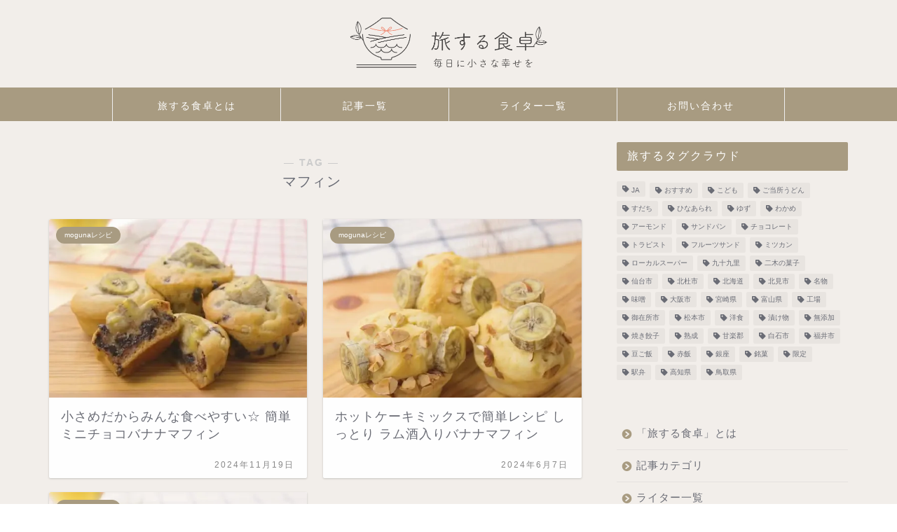

--- FILE ---
content_type: text/html; charset=UTF-8
request_url: https://table-trip.com/tag/%E3%83%9E%E3%83%95%E3%82%A3%E3%83%B3
body_size: 22292
content:
<!DOCTYPE html><html lang="ja"><head prefix="og: http://ogp.me/ns# fb: http://ogp.me/ns/fb# article: http://ogp.me/ns/article#"><meta charset="utf-8"><script>if(navigator.userAgent.match(/MSIE|Internet Explorer/i)||navigator.userAgent.match(/Trident\/7\..*?rv:11/i)){var href=document.location.href;if(!href.match(/[?&]nowprocket/)){if(href.indexOf("?")==-1){if(href.indexOf("#")==-1){document.location.href=href+"?nowprocket=1"}else{document.location.href=href.replace("#","?nowprocket=1#")}}else{if(href.indexOf("#")==-1){document.location.href=href+"&nowprocket=1"}else{document.location.href=href.replace("#","&nowprocket=1#")}}}}</script><script>class RocketLazyLoadScripts{constructor(){this.v="1.2.4",this.triggerEvents=["keydown","mousedown","mousemove","touchmove","touchstart","touchend","wheel"],this.userEventHandler=this._triggerListener.bind(this),this.touchStartHandler=this._onTouchStart.bind(this),this.touchMoveHandler=this._onTouchMove.bind(this),this.touchEndHandler=this._onTouchEnd.bind(this),this.clickHandler=this._onClick.bind(this),this.interceptedClicks=[],window.addEventListener("pageshow",t=>{this.persisted=t.persisted}),window.addEventListener("DOMContentLoaded",()=>{this._preconnect3rdParties()}),this.delayedScripts={normal:[],async:[],defer:[]},this.trash=[],this.allJQueries=[]}_addUserInteractionListener(t){if(document.hidden){t._triggerListener();return}this.triggerEvents.forEach(e=>window.addEventListener(e,t.userEventHandler,{passive:!0})),window.addEventListener("touchstart",t.touchStartHandler,{passive:!0}),window.addEventListener("mousedown",t.touchStartHandler),document.addEventListener("visibilitychange",t.userEventHandler)}_removeUserInteractionListener(){this.triggerEvents.forEach(t=>window.removeEventListener(t,this.userEventHandler,{passive:!0})),document.removeEventListener("visibilitychange",this.userEventHandler)}_onTouchStart(t){"HTML"!==t.target.tagName&&(window.addEventListener("touchend",this.touchEndHandler),window.addEventListener("mouseup",this.touchEndHandler),window.addEventListener("touchmove",this.touchMoveHandler,{passive:!0}),window.addEventListener("mousemove",this.touchMoveHandler),t.target.addEventListener("click",this.clickHandler),this._renameDOMAttribute(t.target,"onclick","rocket-onclick"),this._pendingClickStarted())}_onTouchMove(t){window.removeEventListener("touchend",this.touchEndHandler),window.removeEventListener("mouseup",this.touchEndHandler),window.removeEventListener("touchmove",this.touchMoveHandler,{passive:!0}),window.removeEventListener("mousemove",this.touchMoveHandler),t.target.removeEventListener("click",this.clickHandler),this._renameDOMAttribute(t.target,"rocket-onclick","onclick"),this._pendingClickFinished()}_onTouchEnd(){window.removeEventListener("touchend",this.touchEndHandler),window.removeEventListener("mouseup",this.touchEndHandler),window.removeEventListener("touchmove",this.touchMoveHandler,{passive:!0}),window.removeEventListener("mousemove",this.touchMoveHandler)}_onClick(t){t.target.removeEventListener("click",this.clickHandler),this._renameDOMAttribute(t.target,"rocket-onclick","onclick"),this.interceptedClicks.push(t),t.preventDefault(),t.stopPropagation(),t.stopImmediatePropagation(),this._pendingClickFinished()}_replayClicks(){window.removeEventListener("touchstart",this.touchStartHandler,{passive:!0}),window.removeEventListener("mousedown",this.touchStartHandler),this.interceptedClicks.forEach(t=>{t.target.dispatchEvent(new MouseEvent("click",{view:t.view,bubbles:!0,cancelable:!0}))})}_waitForPendingClicks(){return new Promise(t=>{this._isClickPending?this._pendingClickFinished=t:t()})}_pendingClickStarted(){this._isClickPending=!0}_pendingClickFinished(){this._isClickPending=!1}_renameDOMAttribute(t,e,r){t.hasAttribute&&t.hasAttribute(e)&&(event.target.setAttribute(r,event.target.getAttribute(e)),event.target.removeAttribute(e))}_triggerListener(){this._removeUserInteractionListener(this),"loading"===document.readyState?document.addEventListener("DOMContentLoaded",this._loadEverythingNow.bind(this)):this._loadEverythingNow()}_preconnect3rdParties(){let t=[];document.querySelectorAll("script[type=rocketlazyloadscript][data-rocket-src]").forEach(e=>{let r=e.getAttribute("data-rocket-src");if(r&&0!==r.indexOf("data:")){0===r.indexOf("//")&&(r=location.protocol+r);try{let i=new URL(r).origin;i!==location.origin&&t.push({src:i,crossOrigin:e.crossOrigin||"module"===e.getAttribute("data-rocket-type")})}catch(n){}}}),t=[...new Map(t.map(t=>[JSON.stringify(t),t])).values()],this._batchInjectResourceHints(t,"preconnect")}async _loadEverythingNow(){this.lastBreath=Date.now(),this._delayEventListeners(),this._delayJQueryReady(this),this._handleDocumentWrite(),this._registerAllDelayedScripts(),this._preloadAllScripts(),await this._loadScriptsFromList(this.delayedScripts.normal),await this._loadScriptsFromList(this.delayedScripts.defer),await this._loadScriptsFromList(this.delayedScripts.async);try{await this._triggerDOMContentLoaded(),await this._pendingWebpackRequests(this),await this._triggerWindowLoad()}catch(t){console.error(t)}window.dispatchEvent(new Event("rocket-allScriptsLoaded")),this._waitForPendingClicks().then(()=>{this._replayClicks()}),this._emptyTrash()}_registerAllDelayedScripts(){document.querySelectorAll("script[type=rocketlazyloadscript]").forEach(t=>{t.hasAttribute("data-rocket-src")?t.hasAttribute("async")&&!1!==t.async?this.delayedScripts.async.push(t):t.hasAttribute("defer")&&!1!==t.defer||"module"===t.getAttribute("data-rocket-type")?this.delayedScripts.defer.push(t):this.delayedScripts.normal.push(t):this.delayedScripts.normal.push(t)})}async _transformScript(t){if(await this._littleBreath(),!0===t.noModule&&"noModule"in HTMLScriptElement.prototype){t.setAttribute("data-rocket-status","skipped");return}return new Promise(navigator.userAgent.indexOf("Firefox/")>0||""===navigator.vendor?e=>{let r=document.createElement("script");[...t.attributes].forEach(t=>{let e=t.nodeName;"type"!==e&&("data-rocket-type"===e&&(e="type"),"data-rocket-src"===e&&(e="src"),r.setAttribute(e,t.nodeValue))}),t.text&&(r.text=t.text),r.hasAttribute("src")?(r.addEventListener("load",e),r.addEventListener("error",e)):(r.text=t.text,e());try{t.parentNode.replaceChild(r,t)}catch(i){e()}}:e=>{function r(){t.setAttribute("data-rocket-status","failed"),e()}try{let i=t.getAttribute("data-rocket-type"),n=t.getAttribute("data-rocket-src");i?(t.type=i,t.removeAttribute("data-rocket-type")):t.removeAttribute("type"),t.addEventListener("load",function r(){t.setAttribute("data-rocket-status","executed"),e()}),t.addEventListener("error",r),n?(t.removeAttribute("data-rocket-src"),t.src=n):t.src="data:text/javascript;base64,"+window.btoa(unescape(encodeURIComponent(t.text)))}catch(s){r()}})}async _loadScriptsFromList(t){let e=t.shift();return e&&e.isConnected?(await this._transformScript(e),this._loadScriptsFromList(t)):Promise.resolve()}_preloadAllScripts(){this._batchInjectResourceHints([...this.delayedScripts.normal,...this.delayedScripts.defer,...this.delayedScripts.async],"preload")}_batchInjectResourceHints(t,e){var r=document.createDocumentFragment();t.forEach(t=>{let i=t.getAttribute&&t.getAttribute("data-rocket-src")||t.src;if(i){let n=document.createElement("link");n.href=i,n.rel=e,"preconnect"!==e&&(n.as="script"),t.getAttribute&&"module"===t.getAttribute("data-rocket-type")&&(n.crossOrigin=!0),t.crossOrigin&&(n.crossOrigin=t.crossOrigin),t.integrity&&(n.integrity=t.integrity),r.appendChild(n),this.trash.push(n)}}),document.head.appendChild(r)}_delayEventListeners(){let t={};function e(e,r){!function e(r){!t[r]&&(t[r]={originalFunctions:{add:r.addEventListener,remove:r.removeEventListener},eventsToRewrite:[]},r.addEventListener=function(){arguments[0]=i(arguments[0]),t[r].originalFunctions.add.apply(r,arguments)},r.removeEventListener=function(){arguments[0]=i(arguments[0]),t[r].originalFunctions.remove.apply(r,arguments)});function i(e){return t[r].eventsToRewrite.indexOf(e)>=0?"rocket-"+e:e}}(e),t[e].eventsToRewrite.push(r)}function r(t,e){let r=t[e];Object.defineProperty(t,e,{get:()=>r||function(){},set(i){t["rocket"+e]=r=i}})}e(document,"DOMContentLoaded"),e(window,"DOMContentLoaded"),e(window,"load"),e(window,"pageshow"),e(document,"readystatechange"),r(document,"onreadystatechange"),r(window,"onload"),r(window,"onpageshow")}_delayJQueryReady(t){let e;function r(t){return t.split(" ").map(t=>"load"===t||0===t.indexOf("load.")?"rocket-jquery-load":t).join(" ")}function i(i){if(i&&i.fn&&!t.allJQueries.includes(i)){i.fn.ready=i.fn.init.prototype.ready=function(e){return t.domReadyFired?e.bind(document)(i):document.addEventListener("rocket-DOMContentLoaded",()=>e.bind(document)(i)),i([])};let n=i.fn.on;i.fn.on=i.fn.init.prototype.on=function(){return this[0]===window&&("string"==typeof arguments[0]||arguments[0]instanceof String?arguments[0]=r(arguments[0]):"object"==typeof arguments[0]&&Object.keys(arguments[0]).forEach(t=>{let e=arguments[0][t];delete arguments[0][t],arguments[0][r(t)]=e})),n.apply(this,arguments),this},t.allJQueries.push(i)}e=i}i(window.jQuery),Object.defineProperty(window,"jQuery",{get:()=>e,set(t){i(t)}})}async _pendingWebpackRequests(t){let e=document.querySelector("script[data-webpack]");async function r(){return new Promise(t=>{e.addEventListener("load",t),e.addEventListener("error",t)})}e&&(await r(),await t._requestAnimFrame(),await t._pendingWebpackRequests(t))}async _triggerDOMContentLoaded(){this.domReadyFired=!0,await this._littleBreath(),document.dispatchEvent(new Event("rocket-DOMContentLoaded")),await this._littleBreath(),window.dispatchEvent(new Event("rocket-DOMContentLoaded")),await this._littleBreath(),document.dispatchEvent(new Event("rocket-readystatechange")),await this._littleBreath(),document.rocketonreadystatechange&&document.rocketonreadystatechange()}async _triggerWindowLoad(){await this._littleBreath(),window.dispatchEvent(new Event("rocket-load")),await this._littleBreath(),window.rocketonload&&window.rocketonload(),await this._littleBreath(),this.allJQueries.forEach(t=>t(window).trigger("rocket-jquery-load")),await this._littleBreath();let t=new Event("rocket-pageshow");t.persisted=this.persisted,window.dispatchEvent(t),await this._littleBreath(),window.rocketonpageshow&&window.rocketonpageshow({persisted:this.persisted})}_handleDocumentWrite(){let t=new Map;document.write=document.writeln=function(e){let r=document.currentScript;r||console.error("WPRocket unable to document.write this: "+e);let i=document.createRange(),n=r.parentElement,s=t.get(r);void 0===s&&(s=r.nextSibling,t.set(r,s));let a=document.createDocumentFragment();i.setStart(a,0),a.appendChild(i.createContextualFragment(e)),n.insertBefore(a,s)}}async _littleBreath(){Date.now()-this.lastBreath>45&&(await this._requestAnimFrame(),this.lastBreath=Date.now())}async _requestAnimFrame(){return document.hidden?new Promise(t=>setTimeout(t)):new Promise(t=>requestAnimationFrame(t))}_emptyTrash(){this.trash.forEach(t=>t.remove())}static run(){let t=new RocketLazyLoadScripts;t._addUserInteractionListener(t)}}RocketLazyLoadScripts.run();</script> <meta http-equiv="X-UA-Compatible" content="IE=edge"><meta name="viewport" content="width=device-width, initial-scale=1"> <!-- ここからOGP --><meta property="og:type" content="blog"><meta property="og:title" content="マフィンタグの記事一覧｜旅する食卓 &#8211; table trip"><meta property="og:url" content="https://table-trip.com/tag/%e3%83%90%e3%83%8a%e3%83%8a"><meta property="og:image" content="https://table-trip.com/wp-content/uploads/2024/09/旅する食卓_logo_color.png"><meta property="og:site_name" content="旅する食卓 &#8211; table trip"><meta property="fb:admins" content=""><meta name="twitter:card" content="summary"> <!-- ここまでOGP --><link rel="preload" as="image" href="https://table-trip.com/wp-content/uploads/2024/04/table-trip-logo2.png" /><link rel="canonical" href="https://table-trip.com"><link media="all" href="https://table-trip.com/wp-content/cache/autoptimize/css/autoptimize_f142425dcf8e3e9464e987ae5d221a6b.css" rel="stylesheet"><title>マフィン | 旅する食卓 - table trip</title> <!-- All in One SEO 4.7.0 - aioseo.com --><meta name="robots" content="max-image-preview:large" /><link rel="canonical" href="https://table-trip.com/tag/%e3%83%9e%e3%83%95%e3%82%a3%e3%83%b3" /><meta name="generator" content="All in One SEO (AIOSEO) 4.7.0" /><meta name="google" content="nositelinkssearchbox" /> <script type="application/ld+json" class="aioseo-schema">{"@context":"https:\/\/schema.org","@graph":[{"@type":"BreadcrumbList","@id":"https:\/\/table-trip.com\/tag\/%E3%83%9E%E3%83%95%E3%82%A3%E3%83%B3#breadcrumblist","itemListElement":[{"@type":"ListItem","@id":"https:\/\/table-trip.com\/#listItem","position":1,"name":"\u5bb6","item":"https:\/\/table-trip.com\/","nextItem":"https:\/\/table-trip.com\/tag\/%e3%83%9e%e3%83%95%e3%82%a3%e3%83%b3#listItem"},{"@type":"ListItem","@id":"https:\/\/table-trip.com\/tag\/%e3%83%9e%e3%83%95%e3%82%a3%e3%83%b3#listItem","position":2,"name":"\u30de\u30d5\u30a3\u30f3","previousItem":"https:\/\/table-trip.com\/#listItem"}]},{"@type":"CollectionPage","@id":"https:\/\/table-trip.com\/tag\/%E3%83%9E%E3%83%95%E3%82%A3%E3%83%B3#collectionpage","url":"https:\/\/table-trip.com\/tag\/%E3%83%9E%E3%83%95%E3%82%A3%E3%83%B3","name":"\u30de\u30d5\u30a3\u30f3 | \u65c5\u3059\u308b\u98df\u5353 - table trip","inLanguage":"ja","isPartOf":{"@id":"https:\/\/table-trip.com\/#website"},"breadcrumb":{"@id":"https:\/\/table-trip.com\/tag\/%E3%83%9E%E3%83%95%E3%82%A3%E3%83%B3#breadcrumblist"}},{"@type":"Organization","@id":"https:\/\/table-trip.com\/#organization","name":"\u65c5\u3059\u308b\u98df\u5353\u7de8\u96c6\u90e8","description":"\u6bce\u65e5\u306b\u5c0f\u3055\u306a\u5e78\u305b\u3092","url":"https:\/\/table-trip.com\/","logo":{"@type":"ImageObject","url":"https:\/\/table-trip.com\/wp-content\/uploads\/2024\/02\/rogo.png","@id":"https:\/\/table-trip.com\/tag\/%E3%83%9E%E3%83%95%E3%82%A3%E3%83%B3\/#organizationLogo","width":546,"height":546},"image":{"@id":"https:\/\/table-trip.com\/tag\/%E3%83%9E%E3%83%95%E3%82%A3%E3%83%B3\/#organizationLogo"},"sameAs":["https:\/\/twitter.com\/table_trip","https:\/\/www.instagram.com\/tabletrip\/"]},{"@type":"WebSite","@id":"https:\/\/table-trip.com\/#website","url":"https:\/\/table-trip.com\/","name":"\u65c5\u3059\u308b\u98df\u5353 - table trip","description":"\u6bce\u65e5\u306b\u5c0f\u3055\u306a\u5e78\u305b\u3092","inLanguage":"ja","publisher":{"@id":"https:\/\/table-trip.com\/#organization"}}]}</script> <!-- All in One SEO --><link rel='dns-prefetch' href='//static.addtoany.com' /><link rel='dns-prefetch' href='//cdnjs.cloudflare.com' /><link rel="alternate" type="application/rss+xml" title="旅する食卓 - table trip &raquo; フィード" href="https://table-trip.com/feed" /><link rel="alternate" type="application/rss+xml" title="旅する食卓 - table trip &raquo; コメントフィード" href="https://table-trip.com/comments/feed" /> <script type="text/javascript" id="wpp-js" src="https://table-trip.com/wp-content/plugins/wordpress-popular-posts/assets/js/wpp.min.js?ver=7.3.6" data-sampling="1" data-sampling-rate="100" data-api-url="https://table-trip.com/wp-json/wordpress-popular-posts" data-post-id="0" data-token="56e14f0ce6" data-lang="0" data-debug="0"></script> <link rel="alternate" type="application/rss+xml" title="旅する食卓 - table trip &raquo; マフィン タグのフィード" href="https://table-trip.com/tag/%e3%83%9e%e3%83%95%e3%82%a3%e3%83%b3/feed" /> <!-- This site uses the Google Analytics by MonsterInsights plugin v9.10.0 - Using Analytics tracking - https://www.monsterinsights.com/ --> <script type="rocketlazyloadscript" data-rocket-src="//www.googletagmanager.com/gtag/js?id=G-KJCWB3YQLK"  data-cfasync="false" data-wpfc-render="false" data-rocket-type="text/javascript" async></script> <script type="rocketlazyloadscript" data-cfasync="false" data-wpfc-render="false" data-rocket-type="text/javascript">var mi_version = '9.10.0';
				var mi_track_user = true;
				var mi_no_track_reason = '';
								var MonsterInsightsDefaultLocations = {"page_location":"https:\/\/table-trip.com\/tag\/%E3%83%9E%E3%83%95%E3%82%A3%E3%83%B3\/"};
								if ( typeof MonsterInsightsPrivacyGuardFilter === 'function' ) {
					var MonsterInsightsLocations = (typeof MonsterInsightsExcludeQuery === 'object') ? MonsterInsightsPrivacyGuardFilter( MonsterInsightsExcludeQuery ) : MonsterInsightsPrivacyGuardFilter( MonsterInsightsDefaultLocations );
				} else {
					var MonsterInsightsLocations = (typeof MonsterInsightsExcludeQuery === 'object') ? MonsterInsightsExcludeQuery : MonsterInsightsDefaultLocations;
				}

								var disableStrs = [
										'ga-disable-G-KJCWB3YQLK',
									];

				/* Function to detect opted out users */
				function __gtagTrackerIsOptedOut() {
					for (var index = 0; index < disableStrs.length; index++) {
						if (document.cookie.indexOf(disableStrs[index] + '=true') > -1) {
							return true;
						}
					}

					return false;
				}

				/* Disable tracking if the opt-out cookie exists. */
				if (__gtagTrackerIsOptedOut()) {
					for (var index = 0; index < disableStrs.length; index++) {
						window[disableStrs[index]] = true;
					}
				}

				/* Opt-out function */
				function __gtagTrackerOptout() {
					for (var index = 0; index < disableStrs.length; index++) {
						document.cookie = disableStrs[index] + '=true; expires=Thu, 31 Dec 2099 23:59:59 UTC; path=/';
						window[disableStrs[index]] = true;
					}
				}

				if ('undefined' === typeof gaOptout) {
					function gaOptout() {
						__gtagTrackerOptout();
					}
				}
								window.dataLayer = window.dataLayer || [];

				window.MonsterInsightsDualTracker = {
					helpers: {},
					trackers: {},
				};
				if (mi_track_user) {
					function __gtagDataLayer() {
						dataLayer.push(arguments);
					}

					function __gtagTracker(type, name, parameters) {
						if (!parameters) {
							parameters = {};
						}

						if (parameters.send_to) {
							__gtagDataLayer.apply(null, arguments);
							return;
						}

						if (type === 'event') {
														parameters.send_to = monsterinsights_frontend.v4_id;
							var hookName = name;
							if (typeof parameters['event_category'] !== 'undefined') {
								hookName = parameters['event_category'] + ':' + name;
							}

							if (typeof MonsterInsightsDualTracker.trackers[hookName] !== 'undefined') {
								MonsterInsightsDualTracker.trackers[hookName](parameters);
							} else {
								__gtagDataLayer('event', name, parameters);
							}
							
						} else {
							__gtagDataLayer.apply(null, arguments);
						}
					}

					__gtagTracker('js', new Date());
					__gtagTracker('set', {
						'developer_id.dZGIzZG': true,
											});
					if ( MonsterInsightsLocations.page_location ) {
						__gtagTracker('set', MonsterInsightsLocations);
					}
										__gtagTracker('config', 'G-KJCWB3YQLK', {"forceSSL":"true","link_attribution":"true"} );
										window.gtag = __gtagTracker;										(function () {
						/* https://developers.google.com/analytics/devguides/collection/analyticsjs/ */
						/* ga and __gaTracker compatibility shim. */
						var noopfn = function () {
							return null;
						};
						var newtracker = function () {
							return new Tracker();
						};
						var Tracker = function () {
							return null;
						};
						var p = Tracker.prototype;
						p.get = noopfn;
						p.set = noopfn;
						p.send = function () {
							var args = Array.prototype.slice.call(arguments);
							args.unshift('send');
							__gaTracker.apply(null, args);
						};
						var __gaTracker = function () {
							var len = arguments.length;
							if (len === 0) {
								return;
							}
							var f = arguments[len - 1];
							if (typeof f !== 'object' || f === null || typeof f.hitCallback !== 'function') {
								if ('send' === arguments[0]) {
									var hitConverted, hitObject = false, action;
									if ('event' === arguments[1]) {
										if ('undefined' !== typeof arguments[3]) {
											hitObject = {
												'eventAction': arguments[3],
												'eventCategory': arguments[2],
												'eventLabel': arguments[4],
												'value': arguments[5] ? arguments[5] : 1,
											}
										}
									}
									if ('pageview' === arguments[1]) {
										if ('undefined' !== typeof arguments[2]) {
											hitObject = {
												'eventAction': 'page_view',
												'page_path': arguments[2],
											}
										}
									}
									if (typeof arguments[2] === 'object') {
										hitObject = arguments[2];
									}
									if (typeof arguments[5] === 'object') {
										Object.assign(hitObject, arguments[5]);
									}
									if ('undefined' !== typeof arguments[1].hitType) {
										hitObject = arguments[1];
										if ('pageview' === hitObject.hitType) {
											hitObject.eventAction = 'page_view';
										}
									}
									if (hitObject) {
										action = 'timing' === arguments[1].hitType ? 'timing_complete' : hitObject.eventAction;
										hitConverted = mapArgs(hitObject);
										__gtagTracker('event', action, hitConverted);
									}
								}
								return;
							}

							function mapArgs(args) {
								var arg, hit = {};
								var gaMap = {
									'eventCategory': 'event_category',
									'eventAction': 'event_action',
									'eventLabel': 'event_label',
									'eventValue': 'event_value',
									'nonInteraction': 'non_interaction',
									'timingCategory': 'event_category',
									'timingVar': 'name',
									'timingValue': 'value',
									'timingLabel': 'event_label',
									'page': 'page_path',
									'location': 'page_location',
									'title': 'page_title',
									'referrer' : 'page_referrer',
								};
								for (arg in args) {
																		if (!(!args.hasOwnProperty(arg) || !gaMap.hasOwnProperty(arg))) {
										hit[gaMap[arg]] = args[arg];
									} else {
										hit[arg] = args[arg];
									}
								}
								return hit;
							}

							try {
								f.hitCallback();
							} catch (ex) {
							}
						};
						__gaTracker.create = newtracker;
						__gaTracker.getByName = newtracker;
						__gaTracker.getAll = function () {
							return [];
						};
						__gaTracker.remove = noopfn;
						__gaTracker.loaded = true;
						window['__gaTracker'] = __gaTracker;
					})();
									} else {
										console.log("");
					(function () {
						function __gtagTracker() {
							return null;
						}

						window['__gtagTracker'] = __gtagTracker;
						window['gtag'] = __gtagTracker;
					})();
									}</script> <!-- / Google Analytics by MonsterInsights --><style id='classic-theme-styles-inline-css' type='text/css'>/*! This file is auto-generated */
.wp-block-button__link{color:#fff;background-color:#32373c;border-radius:9999px;box-shadow:none;text-decoration:none;padding:calc(.667em + 2px) calc(1.333em + 2px);font-size:1.125em}.wp-block-file__button{background:#32373c;color:#fff;text-decoration:none}</style><style id='global-styles-inline-css' type='text/css'>:root{--wp--preset--aspect-ratio--square: 1;--wp--preset--aspect-ratio--4-3: 4/3;--wp--preset--aspect-ratio--3-4: 3/4;--wp--preset--aspect-ratio--3-2: 3/2;--wp--preset--aspect-ratio--2-3: 2/3;--wp--preset--aspect-ratio--16-9: 16/9;--wp--preset--aspect-ratio--9-16: 9/16;--wp--preset--color--black: #000000;--wp--preset--color--cyan-bluish-gray: #abb8c3;--wp--preset--color--white: #ffffff;--wp--preset--color--pale-pink: #f78da7;--wp--preset--color--vivid-red: #cf2e2e;--wp--preset--color--luminous-vivid-orange: #ff6900;--wp--preset--color--luminous-vivid-amber: #fcb900;--wp--preset--color--light-green-cyan: #7bdcb5;--wp--preset--color--vivid-green-cyan: #00d084;--wp--preset--color--pale-cyan-blue: #8ed1fc;--wp--preset--color--vivid-cyan-blue: #0693e3;--wp--preset--color--vivid-purple: #9b51e0;--wp--preset--gradient--vivid-cyan-blue-to-vivid-purple: linear-gradient(135deg,rgba(6,147,227,1) 0%,rgb(155,81,224) 100%);--wp--preset--gradient--light-green-cyan-to-vivid-green-cyan: linear-gradient(135deg,rgb(122,220,180) 0%,rgb(0,208,130) 100%);--wp--preset--gradient--luminous-vivid-amber-to-luminous-vivid-orange: linear-gradient(135deg,rgba(252,185,0,1) 0%,rgba(255,105,0,1) 100%);--wp--preset--gradient--luminous-vivid-orange-to-vivid-red: linear-gradient(135deg,rgba(255,105,0,1) 0%,rgb(207,46,46) 100%);--wp--preset--gradient--very-light-gray-to-cyan-bluish-gray: linear-gradient(135deg,rgb(238,238,238) 0%,rgb(169,184,195) 100%);--wp--preset--gradient--cool-to-warm-spectrum: linear-gradient(135deg,rgb(74,234,220) 0%,rgb(151,120,209) 20%,rgb(207,42,186) 40%,rgb(238,44,130) 60%,rgb(251,105,98) 80%,rgb(254,248,76) 100%);--wp--preset--gradient--blush-light-purple: linear-gradient(135deg,rgb(255,206,236) 0%,rgb(152,150,240) 100%);--wp--preset--gradient--blush-bordeaux: linear-gradient(135deg,rgb(254,205,165) 0%,rgb(254,45,45) 50%,rgb(107,0,62) 100%);--wp--preset--gradient--luminous-dusk: linear-gradient(135deg,rgb(255,203,112) 0%,rgb(199,81,192) 50%,rgb(65,88,208) 100%);--wp--preset--gradient--pale-ocean: linear-gradient(135deg,rgb(255,245,203) 0%,rgb(182,227,212) 50%,rgb(51,167,181) 100%);--wp--preset--gradient--electric-grass: linear-gradient(135deg,rgb(202,248,128) 0%,rgb(113,206,126) 100%);--wp--preset--gradient--midnight: linear-gradient(135deg,rgb(2,3,129) 0%,rgb(40,116,252) 100%);--wp--preset--font-size--small: 13px;--wp--preset--font-size--medium: 20px;--wp--preset--font-size--large: 36px;--wp--preset--font-size--x-large: 42px;--wp--preset--spacing--20: 0.44rem;--wp--preset--spacing--30: 0.67rem;--wp--preset--spacing--40: 1rem;--wp--preset--spacing--50: 1.5rem;--wp--preset--spacing--60: 2.25rem;--wp--preset--spacing--70: 3.38rem;--wp--preset--spacing--80: 5.06rem;--wp--preset--shadow--natural: 6px 6px 9px rgba(0, 0, 0, 0.2);--wp--preset--shadow--deep: 12px 12px 50px rgba(0, 0, 0, 0.4);--wp--preset--shadow--sharp: 6px 6px 0px rgba(0, 0, 0, 0.2);--wp--preset--shadow--outlined: 6px 6px 0px -3px rgba(255, 255, 255, 1), 6px 6px rgba(0, 0, 0, 1);--wp--preset--shadow--crisp: 6px 6px 0px rgba(0, 0, 0, 1);}:where(.is-layout-flex){gap: 0.5em;}:where(.is-layout-grid){gap: 0.5em;}body .is-layout-flex{display: flex;}.is-layout-flex{flex-wrap: wrap;align-items: center;}.is-layout-flex > :is(*, div){margin: 0;}body .is-layout-grid{display: grid;}.is-layout-grid > :is(*, div){margin: 0;}:where(.wp-block-columns.is-layout-flex){gap: 2em;}:where(.wp-block-columns.is-layout-grid){gap: 2em;}:where(.wp-block-post-template.is-layout-flex){gap: 1.25em;}:where(.wp-block-post-template.is-layout-grid){gap: 1.25em;}.has-black-color{color: var(--wp--preset--color--black) !important;}.has-cyan-bluish-gray-color{color: var(--wp--preset--color--cyan-bluish-gray) !important;}.has-white-color{color: var(--wp--preset--color--white) !important;}.has-pale-pink-color{color: var(--wp--preset--color--pale-pink) !important;}.has-vivid-red-color{color: var(--wp--preset--color--vivid-red) !important;}.has-luminous-vivid-orange-color{color: var(--wp--preset--color--luminous-vivid-orange) !important;}.has-luminous-vivid-amber-color{color: var(--wp--preset--color--luminous-vivid-amber) !important;}.has-light-green-cyan-color{color: var(--wp--preset--color--light-green-cyan) !important;}.has-vivid-green-cyan-color{color: var(--wp--preset--color--vivid-green-cyan) !important;}.has-pale-cyan-blue-color{color: var(--wp--preset--color--pale-cyan-blue) !important;}.has-vivid-cyan-blue-color{color: var(--wp--preset--color--vivid-cyan-blue) !important;}.has-vivid-purple-color{color: var(--wp--preset--color--vivid-purple) !important;}.has-black-background-color{background-color: var(--wp--preset--color--black) !important;}.has-cyan-bluish-gray-background-color{background-color: var(--wp--preset--color--cyan-bluish-gray) !important;}.has-white-background-color{background-color: var(--wp--preset--color--white) !important;}.has-pale-pink-background-color{background-color: var(--wp--preset--color--pale-pink) !important;}.has-vivid-red-background-color{background-color: var(--wp--preset--color--vivid-red) !important;}.has-luminous-vivid-orange-background-color{background-color: var(--wp--preset--color--luminous-vivid-orange) !important;}.has-luminous-vivid-amber-background-color{background-color: var(--wp--preset--color--luminous-vivid-amber) !important;}.has-light-green-cyan-background-color{background-color: var(--wp--preset--color--light-green-cyan) !important;}.has-vivid-green-cyan-background-color{background-color: var(--wp--preset--color--vivid-green-cyan) !important;}.has-pale-cyan-blue-background-color{background-color: var(--wp--preset--color--pale-cyan-blue) !important;}.has-vivid-cyan-blue-background-color{background-color: var(--wp--preset--color--vivid-cyan-blue) !important;}.has-vivid-purple-background-color{background-color: var(--wp--preset--color--vivid-purple) !important;}.has-black-border-color{border-color: var(--wp--preset--color--black) !important;}.has-cyan-bluish-gray-border-color{border-color: var(--wp--preset--color--cyan-bluish-gray) !important;}.has-white-border-color{border-color: var(--wp--preset--color--white) !important;}.has-pale-pink-border-color{border-color: var(--wp--preset--color--pale-pink) !important;}.has-vivid-red-border-color{border-color: var(--wp--preset--color--vivid-red) !important;}.has-luminous-vivid-orange-border-color{border-color: var(--wp--preset--color--luminous-vivid-orange) !important;}.has-luminous-vivid-amber-border-color{border-color: var(--wp--preset--color--luminous-vivid-amber) !important;}.has-light-green-cyan-border-color{border-color: var(--wp--preset--color--light-green-cyan) !important;}.has-vivid-green-cyan-border-color{border-color: var(--wp--preset--color--vivid-green-cyan) !important;}.has-pale-cyan-blue-border-color{border-color: var(--wp--preset--color--pale-cyan-blue) !important;}.has-vivid-cyan-blue-border-color{border-color: var(--wp--preset--color--vivid-cyan-blue) !important;}.has-vivid-purple-border-color{border-color: var(--wp--preset--color--vivid-purple) !important;}.has-vivid-cyan-blue-to-vivid-purple-gradient-background{background: var(--wp--preset--gradient--vivid-cyan-blue-to-vivid-purple) !important;}.has-light-green-cyan-to-vivid-green-cyan-gradient-background{background: var(--wp--preset--gradient--light-green-cyan-to-vivid-green-cyan) !important;}.has-luminous-vivid-amber-to-luminous-vivid-orange-gradient-background{background: var(--wp--preset--gradient--luminous-vivid-amber-to-luminous-vivid-orange) !important;}.has-luminous-vivid-orange-to-vivid-red-gradient-background{background: var(--wp--preset--gradient--luminous-vivid-orange-to-vivid-red) !important;}.has-very-light-gray-to-cyan-bluish-gray-gradient-background{background: var(--wp--preset--gradient--very-light-gray-to-cyan-bluish-gray) !important;}.has-cool-to-warm-spectrum-gradient-background{background: var(--wp--preset--gradient--cool-to-warm-spectrum) !important;}.has-blush-light-purple-gradient-background{background: var(--wp--preset--gradient--blush-light-purple) !important;}.has-blush-bordeaux-gradient-background{background: var(--wp--preset--gradient--blush-bordeaux) !important;}.has-luminous-dusk-gradient-background{background: var(--wp--preset--gradient--luminous-dusk) !important;}.has-pale-ocean-gradient-background{background: var(--wp--preset--gradient--pale-ocean) !important;}.has-electric-grass-gradient-background{background: var(--wp--preset--gradient--electric-grass) !important;}.has-midnight-gradient-background{background: var(--wp--preset--gradient--midnight) !important;}.has-small-font-size{font-size: var(--wp--preset--font-size--small) !important;}.has-medium-font-size{font-size: var(--wp--preset--font-size--medium) !important;}.has-large-font-size{font-size: var(--wp--preset--font-size--large) !important;}.has-x-large-font-size{font-size: var(--wp--preset--font-size--x-large) !important;}
:where(.wp-block-post-template.is-layout-flex){gap: 1.25em;}:where(.wp-block-post-template.is-layout-grid){gap: 1.25em;}
:where(.wp-block-columns.is-layout-flex){gap: 2em;}:where(.wp-block-columns.is-layout-grid){gap: 2em;}
:root :where(.wp-block-pullquote){font-size: 1.5em;line-height: 1.6;}</style><style id='ez-toc-inline-css' type='text/css'>div#ez-toc-container .ez-toc-title {font-size: 120%;}div#ez-toc-container .ez-toc-title {font-weight: 400;}div#ez-toc-container ul li {font-size: 95%;}div#ez-toc-container ul li {font-weight: 400;}div#ez-toc-container nav ul ul li {font-size: 90%;}
.ez-toc-container-direction {direction: ltr;}.ez-toc-counter ul{counter-reset: item ;}.ez-toc-counter nav ul li a::before {content: counters(item, '.', decimal) '. ';display: inline-block;counter-increment: item;flex-grow: 0;flex-shrink: 0;margin-right: .2em; float: left; }.ez-toc-widget-direction {direction: ltr;}.ez-toc-widget-container ul{counter-reset: item ;}.ez-toc-widget-container nav ul li a::before {content: counters(item, '.', decimal) '. ';display: inline-block;counter-increment: item;flex-grow: 0;flex-shrink: 0;margin-right: .2em; float: left; }</style><link rel='stylesheet' id='swiper-style-css' href='https://cdnjs.cloudflare.com/ajax/libs/Swiper/4.0.7/css/swiper.min.css?ver=6.6.4' type='text/css' media='all' /> <script type="text/javascript" src="https://table-trip.com/wp-content/plugins/google-analytics-for-wordpress/assets/js/frontend-gtag.min.js?ver=9.10.0" id="monsterinsights-frontend-script-js" async="async" data-wp-strategy="async"></script> <script data-cfasync="false" data-wpfc-render="false" type="text/javascript" id='monsterinsights-frontend-script-js-extra'>/* <![CDATA[ */
var monsterinsights_frontend = {"js_events_tracking":"true","download_extensions":"doc,pdf,ppt,zip,xls,docx,pptx,xlsx","inbound_paths":"[{\"path\":\"\\\/go\\\/\",\"label\":\"affiliate\"},{\"path\":\"\\\/recommend\\\/\",\"label\":\"affiliate\"}]","home_url":"https:\/\/table-trip.com","hash_tracking":"false","v4_id":"G-KJCWB3YQLK"};/* ]]> */</script> <script type="text/javascript" id="addtoany-core-js-before">/* <![CDATA[ */
window.a2a_config=window.a2a_config||{};a2a_config.callbacks=[];a2a_config.overlays=[];a2a_config.templates={};a2a_localize = {
	Share: "共有",
	Save: "ブックマーク",
	Subscribe: "購読",
	Email: "メール",
	Bookmark: "ブックマーク",
	ShowAll: "すべて表示する",
	ShowLess: "小さく表示する",
	FindServices: "サービスを探す",
	FindAnyServiceToAddTo: "追加するサービスを今すぐ探す",
	PoweredBy: "Powered by",
	ShareViaEmail: "メールでシェアする",
	SubscribeViaEmail: "メールで購読する",
	BookmarkInYourBrowser: "ブラウザにブックマーク",
	BookmarkInstructions: "このページをブックマークするには、 Ctrl+D または \u2318+D を押下。",
	AddToYourFavorites: "お気に入りに追加",
	SendFromWebOrProgram: "任意のメールアドレスまたはメールプログラムから送信",
	EmailProgram: "メールプログラム",
	More: "詳細&#8230;",
	ThanksForSharing: "共有ありがとうございます !",
	ThanksForFollowing: "フォローありがとうございます !"
};
/* ]]> */</script> <script type="rocketlazyloadscript" data-rocket-type="text/javascript" defer data-rocket-src="https://static.addtoany.com/menu/page.js" id="addtoany-core-js"></script> <script type="text/javascript" src="https://table-trip.com/wp-includes/js/jquery/jquery.min.js?ver=3.7.1" id="jquery-core-js"></script> <script type="text/javascript" src="https://table-trip.com/wp-includes/js/jquery/jquery-migrate.min.js?ver=3.4.1" id="jquery-migrate-js"></script> <script type="text/javascript" defer src="https://table-trip.com/wp-content/plugins/add-to-any/addtoany.min.js?ver=1.1" id="addtoany-jquery-js"></script> <script type="text/javascript" id="ppress-flatpickr-js" data-type="lazy" data-src="https://table-trip.com/wp-content/plugins/wp-user-avatar/assets/flatpickr/flatpickr.min.js?ver=4.15.13"></script> <script type="text/javascript" id="ppress-select2-js" data-type="lazy" data-src="https://table-trip.com/wp-content/plugins/wp-user-avatar/assets/select2/select2.min.js?ver=4.15.13"></script> <link rel="https://api.w.org/" href="https://table-trip.com/wp-json/" /><link rel="alternate" title="JSON" type="application/json" href="https://table-trip.com/wp-json/wp/v2/tags/1400" /><style type="text/css"></style><style id="wpp-loading-animation-styles">@-webkit-keyframes bgslide{from{background-position-x:0}to{background-position-x:-200%}}@keyframes bgslide{from{background-position-x:0}to{background-position-x:-200%}}.wpp-widget-block-placeholder,.wpp-shortcode-placeholder{margin:0 auto;width:60px;height:3px;background:#dd3737;background:linear-gradient(90deg,#dd3737 0%,#571313 10%,#dd3737 100%);background-size:200% auto;border-radius:3px;-webkit-animation:bgslide 1s infinite linear;animation:bgslide 1s infinite linear}</style><style type="text/css">#wrapper {
			background-color: #f2eeea;
			background-image: url();
					}

		.related-entry-headline-text span:before,
		#comment-title span:before,
		#reply-title span:before {
			background-color: #a89b81;
			border-color: #a89b81 !important;
		}

		#breadcrumb:after,
		#page-top a {
			background-color: #c9ba9b;
		}

		footer {
			background-color: #c9ba9b;
		}

		.footer-inner a,
		#copyright,
		#copyright-center {
			border-color: #5e5e5e !important;
			color: #5e5e5e !important;
		}

		#footer-widget-area {
			border-color: #5e5e5e !important;
		}

		.page-top-footer a {
			color: #c9ba9b !important;
		}

		#breadcrumb ul li,
		#breadcrumb ul li a {
			color: #c9ba9b !important;
		}

		body,
		a,
		a:link,
		a:visited,
		.my-profile,
		.widgettitle,
		.tabBtn-mag label {
			color: #6a6c75;
		}

		a:hover {
			color: #d6c49a;
		}

		.widget_nav_menu ul>li>a:before,
		.widget_categories ul>li>a:before,
		.widget_pages ul>li>a:before,
		.widget_recent_entries ul>li>a:before,
		.widget_archive ul>li>a:before,
		.widget_archive form:after,
		.widget_categories form:after,
		.widget_nav_menu ul>li>ul.sub-menu>li>a:before,
		.widget_categories ul>li>.children>li>a:before,
		.widget_pages ul>li>.children>li>a:before,
		.widget_nav_menu ul>li>ul.sub-menu>li>ul.sub-menu li>a:before,
		.widget_categories ul>li>.children>li>.children li>a:before,
		.widget_pages ul>li>.children>li>.children li>a:before {
			color: #a89b81;
		}

		.widget_nav_menu ul .sub-menu .sub-menu li a:before {
			background-color: #6a6c75 !important;
		}
		.d--labeling-act-border{
			border-color: rgba(106,108,117,0.18);
		}
		.c--labeling-act.d--labeling-act-solid{
			background-color: rgba(106,108,117,0.06);
		}
		.a--labeling-act{
			color: rgba(106,108,117,0.6);
		}
		.a--labeling-small-act span{
			background-color: rgba(106,108,117,0.21);
		}
		.c--labeling-act.d--labeling-act-strong{
			background-color: rgba(106,108,117,0.045);
		}
		.d--labeling-act-strong .a--labeling-act{
			color: rgba(106,108,117,0.75);
		}


		footer .footer-widget,
		footer .footer-widget a,
		footer .footer-widget ul li,
		.footer-widget.widget_nav_menu ul>li>a:before,
		.footer-widget.widget_categories ul>li>a:before,
		.footer-widget.widget_recent_entries ul>li>a:before,
		.footer-widget.widget_pages ul>li>a:before,
		.footer-widget.widget_archive ul>li>a:before,
		footer .widget_tag_cloud .tagcloud a:before {
			color: #5e5e5e !important;
			border-color: #5e5e5e !important;
		}

		footer .footer-widget .widgettitle {
			color: #5e5e5e !important;
			border-color: #a89b81 !important;
		}

		footer .widget_nav_menu ul .children .children li a:before,
		footer .widget_categories ul .children .children li a:before,
		footer .widget_nav_menu ul .sub-menu .sub-menu li a:before {
			background-color: #5e5e5e !important;
		}

		#drawernav a:hover,
		.post-list-title,
		#prev-next p,
		#toc_container .toc_list li a {
			color: #6a6c75 !important;
		}

		#header-box {
			background-color: #f2eeea;
		}

		@media (min-width: 768px) {

			#header-box .header-box10-bg:before,
			#header-box .header-box11-bg:before {
				border-radius: 2px;
			}
		}

		@media (min-width: 768px) {
			.top-image-meta {
				margin-top: calc(0px - 30px);
			}
		}

		@media (min-width: 1200px) {
			.top-image-meta {
				margin-top: calc(0px);
			}
		}

		.pickup-contents:before {
			background-color: #f2eeea !important;
		}

		.main-image-text {
			color: #555;
		}

		.main-image-text-sub {
			color: #555;
		}

		@media (min-width: 481px) {
			#site-info {
				padding-top: 0px !important;
				padding-bottom: 0px !important;
			}
		}

		#site-info span a {
			color: #0a0a0a !important;
		}

		#headmenu .headsns .line a svg {
			fill: #f4f4f4 !important;
		}

		#headmenu .headsns a,
		#headmenu {
			color: #f4f4f4 !important;
			border-color: #f4f4f4 !important;
		}

		.profile-follow .line-sns a svg {
			fill: #a89b81 !important;
		}

		.profile-follow .line-sns a:hover svg {
			fill: #a89b81 !important;
		}

		.profile-follow a {
			color: #a89b81 !important;
			border-color: #a89b81 !important;
		}

		.profile-follow a:hover,
		#headmenu .headsns a:hover {
			color: #a89b81 !important;
			border-color: #a89b81 !important;
		}

		.search-box:hover {
			color: #a89b81 !important;
			border-color: #a89b81 !important;
		}

		#header #headmenu .headsns .line a:hover svg {
			fill: #a89b81 !important;
		}

		.cps-icon-bar,
		#navtoggle:checked+.sp-menu-open .cps-icon-bar {
			background-color: #0a0a0a;
		}

		#nav-container {
			background-color: #a89b81;
		}

		.menu-box .menu-item svg {
			fill: #ffffff;
		}

		#drawernav ul.menu-box>li>a,
		#drawernav2 ul.menu-box>li>a,
		#drawernav3 ul.menu-box>li>a,
		#drawernav4 ul.menu-box>li>a,
		#drawernav5 ul.menu-box>li>a,
		#drawernav ul.menu-box>li.menu-item-has-children:after,
		#drawernav2 ul.menu-box>li.menu-item-has-children:after,
		#drawernav3 ul.menu-box>li.menu-item-has-children:after,
		#drawernav4 ul.menu-box>li.menu-item-has-children:after,
		#drawernav5 ul.menu-box>li.menu-item-has-children:after {
			color: #ffffff !important;
		}

		#drawernav ul.menu-box li a,
		#drawernav2 ul.menu-box li a,
		#drawernav3 ul.menu-box li a,
		#drawernav4 ul.menu-box li a,
		#drawernav5 ul.menu-box li a {
			font-size: 14px !important;
		}

		#drawernav3 ul.menu-box>li {
			color: #6a6c75 !important;
		}

		#drawernav4 .menu-box>.menu-item>a:after,
		#drawernav3 .menu-box>.menu-item>a:after,
		#drawernav .menu-box>.menu-item>a:after {
			background-color: #ffffff !important;
		}

		#drawernav2 .menu-box>.menu-item:hover,
		#drawernav5 .menu-box>.menu-item:hover {
			border-top-color: #a89b81 !important;
		}

		.cps-info-bar a {
			background-color: #dd9933 !important;
		}

		@media (min-width: 768px) {
			.post-list-mag .post-list-item:not(:nth-child(2n)) {
				margin-right: 2.6%;
			}
		}

		@media (min-width: 768px) {

			#tab-1:checked~.tabBtn-mag li [for="tab-1"]:after,
			#tab-2:checked~.tabBtn-mag li [for="tab-2"]:after,
			#tab-3:checked~.tabBtn-mag li [for="tab-3"]:after,
			#tab-4:checked~.tabBtn-mag li [for="tab-4"]:after {
				border-top-color: #a89b81 !important;
			}

			.tabBtn-mag label {
				border-bottom-color: #a89b81 !important;
			}
		}

		#tab-1:checked~.tabBtn-mag li [for="tab-1"],
		#tab-2:checked~.tabBtn-mag li [for="tab-2"],
		#tab-3:checked~.tabBtn-mag li [for="tab-3"],
		#tab-4:checked~.tabBtn-mag li [for="tab-4"],
		#prev-next a.next:after,
		#prev-next a.prev:after,
		.more-cat-button a:hover span:before {
			background-color: #a89b81 !important;
		}


		.swiper-slide .post-list-cat,
		.post-list-mag .post-list-cat,
		.post-list-mag3col .post-list-cat,
		.post-list-mag-sp1col .post-list-cat,
		.swiper-pagination-bullet-active,
		.pickup-cat,
		.post-list .post-list-cat,
		#breadcrumb .bcHome a:hover span:before,
		.popular-item:nth-child(1) .pop-num,
		.popular-item:nth-child(2) .pop-num,
		.popular-item:nth-child(3) .pop-num {
			background-color: #a89b81 !important;
		}

		.sidebar-btn a,
		.profile-sns-menu {
			background-color: #a89b81 !important;
		}

		.sp-sns-menu a,
		.pickup-contents-box a:hover .pickup-title {
			border-color: #a89b81 !important;
			color: #a89b81 !important;
		}

		.pro-line svg {
			fill: #a89b81 !important;
		}

		.cps-post-cat a,
		.meta-cat,
		.popular-cat {
			background-color: #a89b81 !important;
			border-color: #a89b81 !important;
		}

		.tagicon,
		.tag-box a,
		#toc_container .toc_list>li,
		#toc_container .toc_title {
			color: #a89b81 !important;
		}

		.widget_tag_cloud a::before {
			color: #6a6c75 !important;
		}

		.tag-box a,
		#toc_container:before {
			border-color: #a89b81 !important;
		}

		.cps-post-cat a:hover {
			color: #d6c49a !important;
		}

		.pagination li:not([class*="current"]) a:hover,
		.widget_tag_cloud a:hover {
			background-color: #a89b81 !important;
		}

		.pagination li:not([class*="current"]) a:hover {
			opacity: 0.5 !important;
		}

		.pagination li.current a {
			background-color: #a89b81 !important;
			border-color: #a89b81 !important;
		}

		.nextpage a:hover span {
			color: #a89b81 !important;
			border-color: #a89b81 !important;
		}

		.cta-content:before {
			background-color: #6FBFCA !important;
		}

		.cta-text,
		.info-title {
			color: #fff !important;
		}

		#footer-widget-area.footer_style1 .widgettitle {
			border-color: #a89b81 !important;
		}

		.sidebar_style1 .widgettitle,
		.sidebar_style5 .widgettitle {
			border-color: #a89b81 !important;
		}

		.sidebar_style2 .widgettitle,
		.sidebar_style4 .widgettitle,
		.sidebar_style6 .widgettitle,
		#home-bottom-widget .widgettitle,
		#home-top-widget .widgettitle,
		#post-bottom-widget .widgettitle,
		#post-top-widget .widgettitle {
			background-color: #a89b81 !important;
		}

		#home-bottom-widget .widget_search .search-box input[type="submit"],
		#home-top-widget .widget_search .search-box input[type="submit"],
		#post-bottom-widget .widget_search .search-box input[type="submit"],
		#post-top-widget .widget_search .search-box input[type="submit"] {
			background-color: #a89b81 !important;
		}

		.tn-logo-size {
			font-size: 28% !important;
		}

		@media (min-width: 481px) {
			.tn-logo-size img {
				width: calc(28%*0.5) !important;
			}
		}

		@media (min-width: 768px) {
			.tn-logo-size img {
				width: calc(28%*2.2) !important;
			}
		}

		@media (min-width: 1200px) {
			.tn-logo-size img {
				width: 28% !important;
			}
		}

		.sp-logo-size {
			font-size: 120% !important;
		}

		.sp-logo-size img {
			width: 120% !important;
		}

		.cps-post-main ul>li:before,
		.cps-post-main ol>li:before {
			background-color: #a89b81 !important;
		}

		.profile-card .profile-title {
			background-color: #a89b81 !important;
		}

		.profile-card {
			border-color: #a89b81 !important;
		}

		.cps-post-main a {
			color: #d6c49a;
		}

		.cps-post-main .marker {
			background: -webkit-linear-gradient(transparent 60%, #ffcedb 0%);
			background: linear-gradient(transparent 60%, #ffcedb 0%);
		}

		.cps-post-main .marker2 {
			background: -webkit-linear-gradient(transparent 60%, #a9eaf2 0%);
			background: linear-gradient(transparent 60%, #a9eaf2 0%);
		}

		.cps-post-main .jic-sc {
			color: #a8915c;
		}


		.simple-box1 {
			border-color: #ef9b9b !important;
		}

		.simple-box2 {
			border-color: #f2bf7d !important;
		}

		.simple-box3 {
			border-color: #b5e28a !important;
		}

		.simple-box4 {
			border-color: #7badd8 !important;
		}

		.simple-box4:before {
			background-color: #7badd8;
		}

		.simple-box5 {
			border-color: #e896c7 !important;
		}

		.simple-box5:before {
			background-color: #e896c7;
		}

		.simple-box6 {
			background-color: #fffdef !important;
		}

		.simple-box7 {
			border-color: #def1f9 !important;
		}

		.simple-box7:before {
			background-color: #def1f9 !important;
		}

		.simple-box8 {
			border-color: #96ddc1 !important;
		}

		.simple-box8:before {
			background-color: #96ddc1 !important;
		}

		.simple-box9:before {
			background-color: #e1c0e8 !important;
		}

		.simple-box9:after {
			border-color: #e1c0e8 #e1c0e8 #f2eeea #f2eeea !important;
		}

		.kaisetsu-box1:before,
		.kaisetsu-box1-title {
			background-color: #ffb49e !important;
		}

		.kaisetsu-box2 {
			border-color: #89c2f4 !important;
		}

		.kaisetsu-box2-title {
			background-color: #89c2f4 !important;
		}

		.kaisetsu-box4 {
			border-color: #ea91a9 !important;
		}

		.kaisetsu-box4-title {
			background-color: #ea91a9 !important;
		}

		.kaisetsu-box5:before {
			background-color: #57b3ba !important;
		}

		.kaisetsu-box5-title {
			background-color: #57b3ba !important;
		}

		.concept-box1 {
			border-color: #85db8f !important;
		}

		.concept-box1:after {
			background-color: #85db8f !important;
		}

		.concept-box1:before {
			content: "ポイント" !important;
			color: #85db8f !important;
		}

		.concept-box2 {
			border-color: #f7cf6a !important;
		}

		.concept-box2:after {
			background-color: #f7cf6a !important;
		}

		.concept-box2:before {
			content: "注意点" !important;
			color: #f7cf6a !important;
		}

		.concept-box3 {
			border-color: #86cee8 !important;
		}

		.concept-box3:after {
			background-color: #86cee8 !important;
		}

		.concept-box3:before {
			content: "良い例" !important;
			color: #86cee8 !important;
		}

		.concept-box4 {
			border-color: #ed8989 !important;
		}

		.concept-box4:after {
			background-color: #ed8989 !important;
		}

		.concept-box4:before {
			content: "悪い例" !important;
			color: #ed8989 !important;
		}

		.concept-box5 {
			border-color: #9e9e9e !important;
		}

		.concept-box5:after {
			background-color: #9e9e9e !important;
		}

		.concept-box5:before {
			content: "参考" !important;
			color: #9e9e9e !important;
		}

		.concept-box6 {
			border-color: #8eaced !important;
		}

		.concept-box6:after {
			background-color: #8eaced !important;
		}

		.concept-box6:before {
			content: "メモ" !important;
			color: #8eaced !important;
		}

		.innerlink-box1,
		.blog-card {
			border-color: #73bc9b !important;
		}

		.innerlink-box1-title {
			background-color: #73bc9b !important;
			border-color: #73bc9b !important;
		}

		.innerlink-box1:before,
		.blog-card-hl-box {
			background-color: #73bc9b !important;
		}

		.concept-box1:before,
		.concept-box2:before,
		.concept-box3:before,
		.concept-box4:before,
		.concept-box5:before,
		.concept-box6:before {
			background-color: #f2eeea;
			background-image: url();
		}

		.concept-box1:after,
		.concept-box2:after,
		.concept-box3:after,
		.concept-box4:after,
		.concept-box5:after,
		.concept-box6:after {
			border-color: #f2eeea;
			border-image: url() 27 23 / 50px 30px / 1rem round space0 / 5px 5px;
		}

		.jin-ac-box01-title::after {
			color: #a89b81;
		}

		.color-button01 a,
		.color-button01 a:hover,
		.color-button01:before {
			background-color: #008db7 !important;
		}

		.top-image-btn-color a,
		.top-image-btn-color a:hover,
		.top-image-btn-color:before {
			background-color: #ffcd44 !important;
		}

		.color-button02 a,
		.color-button02 a:hover,
		.color-button02:before {
			background-color: #d9333f !important;
		}

		.color-button01-big a,
		.color-button01-big a:hover,
		.color-button01-big:before {
			background-color: #3296d1 !important;
		}

		.color-button01-big a,
		.color-button01-big:before {
			border-radius: 5px !important;
		}

		.color-button01-big a {
			padding-top: 20px !important;
			padding-bottom: 20px !important;
		}

		.color-button02-big a,
		.color-button02-big a:hover,
		.color-button02-big:before {
			background-color: #83d159 !important;
		}

		.color-button02-big a,
		.color-button02-big:before {
			border-radius: 5px !important;
		}

		.color-button02-big a {
			padding-top: 20px !important;
			padding-bottom: 20px !important;
		}

		.color-button01-big {
			width: 75% !important;
		}

		.color-button02-big {
			width: 75% !important;
		}

		.top-image-btn-color:before,
		.color-button01:before,
		.color-button02:before,
		.color-button01-big:before,
		.color-button02-big:before {
			bottom: -1px;
			left: -1px;
			width: 100%;
			height: 100%;
			border-radius: 6px;
			box-shadow: 0px 1px 5px 0px rgba(0, 0, 0, 0.25);
			-webkit-transition: all .4s;
			transition: all .4s;
		}

		.top-image-btn-color a:hover,
		.color-button01 a:hover,
		.color-button02 a:hover,
		.color-button01-big a:hover,
		.color-button02-big a:hover {
			-webkit-transform: translateY(2px);
			transform: translateY(2px);
			-webkit-filter: brightness(0.95);
			filter: brightness(0.95);
		}

		.top-image-btn-color:hover:before,
		.color-button01:hover:before,
		.color-button02:hover:before,
		.color-button01-big:hover:before,
		.color-button02-big:hover:before {
			-webkit-transform: translateY(2px);
			transform: translateY(2px);
			box-shadow: none !important;
		}

		.h2-style01 h2,
		.h2-style02 h2:before,
		.h2-style03 h2,
		.h2-style04 h2:before,
		.h2-style05 h2,
		.h2-style07 h2:before,
		.h2-style07 h2:after,
		.h3-style03 h3:before,
		.h3-style02 h3:before,
		.h3-style05 h3:before,
		.h3-style07 h3:before,
		.h2-style08 h2:after,
		.h2-style10 h2:before,
		.h2-style10 h2:after,
		.h3-style02 h3:after,
		.h4-style02 h4:before {
			background-color: #a89b81 !important;
		}

		.h3-style01 h3,
		.h3-style04 h3,
		.h3-style05 h3,
		.h3-style06 h3,
		.h4-style01 h4,
		.h2-style02 h2,
		.h2-style08 h2,
		.h2-style08 h2:before,
		.h2-style09 h2,
		.h4-style03 h4 {
			border-color: #a89b81 !important;
		}

		.h2-style05 h2:before {
			border-top-color: #a89b81 !important;
		}

		.h2-style06 h2:before,
		.sidebar_style3 .widgettitle:after {
			background-image: linear-gradient(-45deg,
					transparent 25%,
					#a89b81 25%,
					#a89b81 50%,
					transparent 50%,
					transparent 75%,
					#a89b81 75%,
					#a89b81);
		}

		.jin-h2-icons.h2-style02 h2 .jic:before,
		.jin-h2-icons.h2-style04 h2 .jic:before,
		.jin-h2-icons.h2-style06 h2 .jic:before,
		.jin-h2-icons.h2-style07 h2 .jic:before,
		.jin-h2-icons.h2-style08 h2 .jic:before,
		.jin-h2-icons.h2-style09 h2 .jic:before,
		.jin-h2-icons.h2-style10 h2 .jic:before,
		.jin-h3-icons.h3-style01 h3 .jic:before,
		.jin-h3-icons.h3-style02 h3 .jic:before,
		.jin-h3-icons.h3-style03 h3 .jic:before,
		.jin-h3-icons.h3-style04 h3 .jic:before,
		.jin-h3-icons.h3-style05 h3 .jic:before,
		.jin-h3-icons.h3-style06 h3 .jic:before,
		.jin-h3-icons.h3-style07 h3 .jic:before,
		.jin-h4-icons.h4-style01 h4 .jic:before,
		.jin-h4-icons.h4-style02 h4 .jic:before,
		.jin-h4-icons.h4-style03 h4 .jic:before,
		.jin-h4-icons.h4-style04 h4 .jic:before {
			color: #a89b81;
		}

		@media all and (-ms-high-contrast:none) {

			*::-ms-backdrop,
			.color-button01:before,
			.color-button02:before,
			.color-button01-big:before,
			.color-button02-big:before {
				background-color: #595857 !important;
			}
		}

		.jin-lp-h2 h2,
		.jin-lp-h2 h2 {
			background-color: transparent !important;
			border-color: transparent !important;
			color: #6a6c75 !important;
		}

		.jincolumn-h3style2 {
			border-color: #a89b81 !important;
		}

		.jinlph2-style1 h2:first-letter {
			color: #a89b81 !important;
		}

		.jinlph2-style2 h2,
		.jinlph2-style3 h2 {
			border-color: #a89b81 !important;
		}

		.jin-photo-title .jin-fusen1-down,
		.jin-photo-title .jin-fusen1-even,
		.jin-photo-title .jin-fusen1-up {
			border-left-color: #a89b81;
		}

		.jin-photo-title .jin-fusen2,
		.jin-photo-title .jin-fusen3 {
			background-color: #a89b81;
		}

		.jin-photo-title .jin-fusen2:before,
		.jin-photo-title .jin-fusen3:before {
			border-top-color: #a89b81;
		}

		.has-huge-font-size {
			font-size: 42px !important;
		}

		.has-large-font-size {
			font-size: 36px !important;
		}

		.has-medium-font-size {
			font-size: 20px !important;
		}

		.has-normal-font-size {
			font-size: 16px !important;
		}

		.has-small-font-size {
			font-size: 13px !important;
		}</style><link rel="icon" href="https://table-trip.com/wp-content/uploads/2024/10/cropped-旅する食卓_symbol_color-32x32.jpg" sizes="32x32" /><link rel="icon" href="https://table-trip.com/wp-content/uploads/2024/10/cropped-旅する食卓_symbol_color-192x192.jpg" sizes="192x192" /><link rel="apple-touch-icon" href="https://table-trip.com/wp-content/uploads/2024/10/cropped-旅する食卓_symbol_color-180x180.jpg" /><meta name="msapplication-TileImage" content="https://table-trip.com/wp-content/uploads/2024/10/cropped-旅する食卓_symbol_color-270x270.jpg" /> <noscript><style id="rocket-lazyload-nojs-css">.rll-youtube-player, [data-lazy-src]{display:none !important;}</style></noscript> <!--カエレバCSS--> <!--アプリーチCSS--> <script type="rocketlazyloadscript" async data-rocket-src="https://pagead2.googlesyndication.com/pagead/js/adsbygoogle.js?client=ca-pub-7159608057786942"
     crossorigin="anonymous"></script> <!-- Google tag (gtag.js) --> <script type="rocketlazyloadscript" async data-rocket-src="https://www.googletagmanager.com/gtag/js?id=G-3T9N4523CD"></script> <script type="rocketlazyloadscript">window.dataLayer = window.dataLayer || [];
  function gtag(){dataLayer.push(arguments);}
  gtag('js', new Date());

  gtag('config', 'G-3T9N4523CD');</script> </head><body class="archive tag tag-1400 sfwppa-navi-style sfwppa-" id="nofont-style"><div id="wrapper"><div id="scroll-content" class="animate"> <!--ヘッダー--><div id="header-box" class="tn_on header-box animate"><div id="header" class="header-type2 header animate"><div id="site-info" class="ef"> <span class="tn-logo-size"><a href='https://table-trip.com/' title='旅する食卓 &#8211; table trip' rel='home'><img width="1280" height="481" src="data:image/svg+xml,%3Csvg%20xmlns='http://www.w3.org/2000/svg'%20viewBox='0%200%201280%20481'%3E%3C/svg%3E" alt='旅する食卓' data-lazy-src="https://table-trip.com/wp-content/uploads/2024/09/旅する食卓_logo_yoko_color.png"><noscript><img width="1280" height="481" src='https://table-trip.com/wp-content/uploads/2024/09/旅する食卓_logo_yoko_color.png' alt='旅する食卓'></noscript></a></span></div></div></div> <!--グローバルナビゲーション layout1--><div id="nav-container" class="header-style3-animate animate"><div id="drawernav2" class="ef"><nav class="fixed-content"><ul class="menu-box"><li class="menu-item menu-item-type-post_type menu-item-object-page menu-item-10557"><a href="https://table-trip.com/%e3%80%8c%e6%97%85%e3%81%99%e3%82%8b%e9%a3%9f%e5%8d%93%e3%80%8d%e3%81%a8%e3%81%af">旅する食卓とは</a></li><li class="menu-item menu-item-type-custom menu-item-object-custom menu-item-home menu-item-has-children menu-item-11923"><a href="https://table-trip.com/">記事一覧</a><ul class="sub-menu"><li class="menu-item menu-item-type-taxonomy menu-item-object-category menu-item-12142"><a href="https://table-trip.com/category/shrine_food">神社と食</a></li><li class="menu-item menu-item-type-taxonomy menu-item-object-category menu-item-12145"><a href="https://table-trip.com/category/kaiun_recipe">開運レシピ</a></li><li class="menu-item menu-item-type-taxonomy menu-item-object-category menu-item-12141"><a href="https://table-trip.com/category/seasonal_events">季節イベントと食</a></li><li class="menu-item menu-item-type-taxonomy menu-item-object-category menu-item-12140"><a href="https://table-trip.com/category/cafe_restaurant">おいしいもの巡り</a></li><li class="menu-item menu-item-type-taxonomy menu-item-object-category menu-item-12139"><a href="https://table-trip.com/category/local_producer">地域の生産者を訪ねて</a></li><li class="menu-item menu-item-type-taxonomy menu-item-object-category menu-item-12138"><a href="https://table-trip.com/category/traveling_athome">おうちで旅気分</a></li><li class="menu-item menu-item-type-taxonomy menu-item-object-category menu-item-12594"><a href="https://table-trip.com/category/recipe_moguna">mogunaレシピ</a></li><li class="menu-item menu-item-type-taxonomy menu-item-object-category menu-item-12595"><a href="https://table-trip.com/category/taiken">見学・体験レポート</a></li></ul></li><li class="menu-item menu-item-type-post_type menu-item-object-page menu-item-10556"><a href="https://table-trip.com/%e3%83%a9%e3%82%a4%e3%82%bf%e3%83%bc%e4%b8%80%e8%a6%a7">ライター一覧</a></li><li class="menu-item menu-item-type-post_type menu-item-object-page menu-item-11911"><a href="https://table-trip.com/%e3%81%8a%e5%95%8f%e3%81%84%e5%90%88%e3%82%8f%e3%81%9b">お問い合わせ</a></li></ul></nav></div></div> <!--グローバルナビゲーション layout1--> <!--ヘッダー--><div class="clearfix"></div><div id="contents"> <!--メインコンテンツ--><main id="main-contents" class="main-contents article_style2 animate" itemscope itemtype="https://schema.org/Blog"><section class="cps-post-box hentry"><header class="archive-post-header"> <span class="archive-title-sub ef">― TAG ―</span><h1 class="archive-title entry-title" itemprop="headline">マフィン</h1><div class="cps-post-meta vcard"> <span class="writer fn" itemprop="author" itemscope itemtype="https://schema.org/Person"><span itemprop="name">moguna</span></span></div></header></section><section class="entry-content archive-box"><div class="toppost-list-box-simple"><div class="post-list-mag"><article class="post-list-item" itemscope itemtype="https://schema.org/BlogPosting"> <a class="post-list-link" rel="bookmark" href="https://table-trip.com/13403" itemprop='mainEntityOfPage'><div class="post-list-inner"><div class="post-list-thumb" itemprop="image" itemscope itemtype="https://schema.org/ImageObject"> <img width="520" height="360" src="data:image/svg+xml,%3Csvg%20xmlns='http://www.w3.org/2000/svg'%20viewBox='0%200%20520%20360'%3E%3C/svg%3E" class="attachment-small_size size-small_size wp-post-image" alt="" decoding ="async" fetchpriority ="high" data-lazy-src="https://table-trip.com/wp-content/uploads/2024/11/10495_520-サムネイル自作-520x360.jpg" /><noscript><img width="520" height="360" src="https://table-trip.com/wp-content/uploads/2024/11/10495_520-サムネイル自作-520x360.jpg" class="attachment-small_size size-small_size wp-post-image" alt="" decoding ="async" fetchpriority ="high" /></noscript><meta itemprop="url" content="https://table-trip.com/wp-content/uploads/2024/11/10495_520-サムネイル自作-520x360.jpg"><meta itemprop="width" content="640"><meta itemprop="height" content="360"></div><div class="post-list-meta vcard"> <span class="post-list-cat category-recipe_moguna" style="background-color:!important;" itemprop="keywords">mogunaレシピ</span><h2 class="post-list-title entry-title" itemprop="headline">小さめだからみんな食べやすい☆ 簡単 ミニチョコバナナマフィン</h2> <span class="post-list-date date updated ef" itemprop="datePublished dateModified" datetime="2024-11-19" content="2024-11-19">2024年11月19日</span> <span class="writer fn" itemprop="author" itemscope itemtype="https://schema.org/Person"><span itemprop="name">moguna</span></span><div class="post-list-publisher" itemprop="publisher" itemscope itemtype="https://schema.org/Organization"> <span itemprop="logo" itemscope itemtype="https://schema.org/ImageObject"> <span itemprop="url">https://table-trip.com/wp-content/uploads/2024/09/旅する食卓_logo_yoko_color.png</span> </span> <span itemprop="name">旅する食卓 &#8211; table trip</span></div></div></div> </a></article><article class="post-list-item" itemscope itemtype="https://schema.org/BlogPosting"> <a class="post-list-link" rel="bookmark" href="https://table-trip.com/11243" itemprop='mainEntityOfPage'><div class="post-list-inner"><div class="post-list-thumb" itemprop="image" itemscope itemtype="https://schema.org/ImageObject"> <img width="520" height="360" src="data:image/svg+xml,%3Csvg%20xmlns='http://www.w3.org/2000/svg'%20viewBox='0%200%20520%20360'%3E%3C/svg%3E" class="attachment-small_size size-small_size wp-post-image" alt="" decoding ="async" data-lazy-src ="https://table-trip.com/wp-content/uploads/2024/06/10909_0f56d20e_thumbnail_large_520p-520x360.jpg" /><noscript><img width="520" height="360" src="https://table-trip.com/wp-content/uploads/2024/06/10909_0f56d20e_thumbnail_large_520p-520x360.jpg" class="attachment-small_size size-small_size wp-post-image" alt="" decoding ="async" /></noscript><meta itemprop="url" content="https://table-trip.com/wp-content/uploads/2024/06/10909_0f56d20e_thumbnail_large_520p-520x360.jpg"><meta itemprop="width" content="640"><meta itemprop="height" content="360"></div><div class="post-list-meta vcard"> <span class="post-list-cat category-recipe_moguna" style="background-color:!important;" itemprop="keywords">mogunaレシピ</span><h2 class="post-list-title entry-title" itemprop="headline">ホットケーキミックスで簡単レシピ しっとり ラム酒入りバナナマフィン</h2> <span class="post-list-date date updated ef" itemprop="datePublished dateModified" datetime="2024-06-07" content="2024-06-07">2024年6月7日</span> <span class="writer fn" itemprop="author" itemscope itemtype="https://schema.org/Person"><span itemprop="name">moguna</span></span><div class="post-list-publisher" itemprop="publisher" itemscope itemtype="https://schema.org/Organization"> <span itemprop="logo" itemscope itemtype="https://schema.org/ImageObject"> <span itemprop="url">https://table-trip.com/wp-content/uploads/2024/09/旅する食卓_logo_yoko_color.png</span> </span> <span itemprop="name">旅する食卓 &#8211; table trip</span></div></div></div> </a></article><article class="post-list-item" itemscope itemtype="https://schema.org/BlogPosting"> <a class="post-list-link" rel="bookmark" href="https://table-trip.com/10932" itemprop='mainEntityOfPage'><div class="post-list-inner"><div class="post-list-thumb" itemprop="image" itemscope itemtype="https://schema.org/ImageObject"> <img width="520" height="360" src="data:image/svg+xml,%3Csvg%20xmlns='http://www.w3.org/2000/svg'%20viewBox='0%200%20520%20360'%3E%3C/svg%3E" class="attachment-small_size size-small_size wp-post-image" alt="" decoding ="async" data-lazy-src ="https://table-trip.com/wp-content/uploads/2024/04/11257_b6dc3e33_thumbnail_large_520p-520x360.jpg" /><noscript><img width="520" height="360" src="https://table-trip.com/wp-content/uploads/2024/04/11257_b6dc3e33_thumbnail_large_520p-520x360.jpg" class="attachment-small_size size-small_size wp-post-image" alt="" decoding ="async" /></noscript><meta itemprop="url" content="https://table-trip.com/wp-content/uploads/2024/04/11257_b6dc3e33_thumbnail_large_520p-520x360.jpg"><meta itemprop="width" content="640"><meta itemprop="height" content="360"></div><div class="post-list-meta vcard"> <span class="post-list-cat category-recipe_moguna" style="background-color:!important;" itemprop="keywords">mogunaレシピ</span><h2 class="post-list-title entry-title" itemprop="headline">子供のヘルシーおやつに！ ふんわり ズッキーニ入りマフィン</h2> <span class="post-list-date date updated ef" itemprop="datePublished dateModified" datetime="2024-05-06" content="2024-05-06">2024年5月6日</span> <span class="writer fn" itemprop="author" itemscope itemtype="https://schema.org/Person"><span itemprop="name">moguna</span></span><div class="post-list-publisher" itemprop="publisher" itemscope itemtype="https://schema.org/Organization"> <span itemprop="logo" itemscope itemtype="https://schema.org/ImageObject"> <span itemprop="url">https://table-trip.com/wp-content/uploads/2024/09/旅する食卓_logo_yoko_color.png</span> </span> <span itemprop="name">旅する食卓 &#8211; table trip</span></div></div></div> </a></article><section class="pager-top"></section></div></div></section></main> <!--サイドバー--><div id="sidebar" class="sideber sidebar_style2 animate" role="complementary" itemscope itemtype="https://schema.org/WPSideBar"><div id="tag_cloud-2" class="widget widget_tag_cloud"><div class="widgettitle ef">旅するタグクラウド</div><div class="tagcloud"><a href="https://table-trip.com/tag/ja" class="tag-cloud-link tag-link-559 tag-link-position-1" style="font-size: 9.75pt;" aria-label="JA (2個の項目)">JA</a> <a href="https://table-trip.com/tag/%e3%81%8a%e3%81%99%e3%81%99%e3%82%81" class="tag-cloud-link tag-link-239 tag-link-position-2" style="font-size: 8pt;" aria-label="おすすめ (1個の項目)">おすすめ</a> <a href="https://table-trip.com/tag/%e3%81%93%e3%81%a9%e3%82%82" class="tag-cloud-link tag-link-18 tag-link-position-3" style="font-size: 22pt;" aria-label="こども (54個の項目)">こども</a> <a href="https://table-trip.com/tag/%e3%81%94%e5%bd%93%e6%89%80%e3%81%86%e3%81%a9%e3%82%93" class="tag-cloud-link tag-link-757 tag-link-position-4" style="font-size: 8pt;" aria-label="ご当所うどん (1個の項目)">ご当所うどん</a> <a href="https://table-trip.com/tag/%e3%81%99%e3%81%a0%e3%81%a1" class="tag-cloud-link tag-link-51 tag-link-position-5" style="font-size: 10.916666666667pt;" aria-label="すだち (3個の項目)">すだち</a> <a href="https://table-trip.com/tag/%e3%81%b2%e3%81%aa%e3%81%82%e3%82%89%e3%82%8c" class="tag-cloud-link tag-link-741 tag-link-position-6" style="font-size: 8pt;" aria-label="ひなあられ (1個の項目)">ひなあられ</a> <a href="https://table-trip.com/tag/%e3%82%86%e3%81%9a" class="tag-cloud-link tag-link-35 tag-link-position-7" style="font-size: 14.319444444444pt;" aria-label="ゆず (8個の項目)">ゆず</a> <a href="https://table-trip.com/tag/%e3%82%8f%e3%81%8b%e3%82%81" class="tag-cloud-link tag-link-205 tag-link-position-8" style="font-size: 11.888888888889pt;" aria-label="わかめ (4個の項目)">わかめ</a> <a href="https://table-trip.com/tag/%e3%82%a2%e3%83%bc%e3%83%a2%e3%83%b3%e3%83%89" class="tag-cloud-link tag-link-271 tag-link-position-9" style="font-size: 9.75pt;" aria-label="アーモンド (2個の項目)">アーモンド</a> <a href="https://table-trip.com/tag/%e3%82%b5%e3%83%b3%e3%83%89%e3%83%91%e3%83%b3" class="tag-cloud-link tag-link-672 tag-link-position-10" style="font-size: 8pt;" aria-label="サンドパン (1個の項目)">サンドパン</a> <a href="https://table-trip.com/tag/%e3%83%81%e3%83%a7%e3%82%b3%e3%83%ac%e3%83%bc%e3%83%88" class="tag-cloud-link tag-link-640 tag-link-position-11" style="font-size: 13.833333333333pt;" aria-label="チョコレート (7個の項目)">チョコレート</a> <a href="https://table-trip.com/tag/%e3%83%88%e3%83%a9%e3%83%94%e3%82%b9%e3%83%88" class="tag-cloud-link tag-link-576 tag-link-position-12" style="font-size: 9.75pt;" aria-label="トラピスト (2個の項目)">トラピスト</a> <a href="https://table-trip.com/tag/%e3%83%95%e3%83%ab%e3%83%bc%e3%83%84%e3%82%b5%e3%83%b3%e3%83%89" class="tag-cloud-link tag-link-789 tag-link-position-13" style="font-size: 8pt;" aria-label="フルーツサンド (1個の項目)">フルーツサンド</a> <a href="https://table-trip.com/tag/%e3%83%9f%e3%83%84%e3%82%ab%e3%83%b3" class="tag-cloud-link tag-link-526 tag-link-position-14" style="font-size: 8pt;" aria-label="ミツカン (1個の項目)">ミツカン</a> <a href="https://table-trip.com/tag/%e3%83%ad%e3%83%bc%e3%82%ab%e3%83%ab%e3%82%b9%e3%83%bc%e3%83%91%e3%83%bc" class="tag-cloud-link tag-link-436 tag-link-position-15" style="font-size: 16.75pt;" aria-label="ローカルスーパー (15個の項目)">ローカルスーパー</a> <a href="https://table-trip.com/tag/%e4%b9%9d%e5%8d%81%e4%b9%9d%e9%87%8c" class="tag-cloud-link tag-link-470 tag-link-position-16" style="font-size: 8pt;" aria-label="九十九里 (1個の項目)">九十九里</a> <a href="https://table-trip.com/tag/%e4%ba%8c%e6%9c%a8%e3%81%ae%e8%8f%93%e5%ad%90" class="tag-cloud-link tag-link-705 tag-link-position-17" style="font-size: 8pt;" aria-label="二木の菓子 (1個の項目)">二木の菓子</a> <a href="https://table-trip.com/tag/%e4%bb%99%e5%8f%b0%e5%b8%82" class="tag-cloud-link tag-link-826 tag-link-position-18" style="font-size: 10.916666666667pt;" aria-label="仙台市 (3個の項目)">仙台市</a> <a href="https://table-trip.com/tag/%e5%8c%97%e6%9d%9c%e5%b8%82" class="tag-cloud-link tag-link-809 tag-link-position-19" style="font-size: 9.75pt;" aria-label="北杜市 (2個の項目)">北杜市</a> <a href="https://table-trip.com/tag/%e5%8c%97%e6%b5%b7%e9%81%93" class="tag-cloud-link tag-link-68 tag-link-position-20" style="font-size: 15.583333333333pt;" aria-label="北海道 (11個の項目)">北海道</a> <a href="https://table-trip.com/tag/%e5%8c%97%e8%a6%8b%e5%b8%82" class="tag-cloud-link tag-link-420 tag-link-position-21" style="font-size: 9.75pt;" aria-label="北見市 (2個の項目)">北見市</a> <a href="https://table-trip.com/tag/%e5%90%8d%e7%89%a9" class="tag-cloud-link tag-link-488 tag-link-position-22" style="font-size: 12.666666666667pt;" aria-label="名物 (5個の項目)">名物</a> <a href="https://table-trip.com/tag/%e5%91%b3%e5%99%8c" class="tag-cloud-link tag-link-169 tag-link-position-23" style="font-size: 19.180555555556pt;" aria-label="味噌 (27個の項目)">味噌</a> <a href="https://table-trip.com/tag/%e5%a4%a7%e9%98%aa%e5%b8%82" class="tag-cloud-link tag-link-724 tag-link-position-24" style="font-size: 8pt;" aria-label="大阪市 (1個の項目)">大阪市</a> <a href="https://table-trip.com/tag/%e5%ae%ae%e5%b4%8e%e7%9c%8c" class="tag-cloud-link tag-link-688 tag-link-position-25" style="font-size: 8pt;" aria-label="宮崎県 (1個の項目)">宮崎県</a> <a href="https://table-trip.com/tag/%e5%af%8c%e5%b1%b1%e7%9c%8c" class="tag-cloud-link tag-link-255 tag-link-position-26" style="font-size: 14.319444444444pt;" aria-label="富山県 (8個の項目)">富山県</a> <a href="https://table-trip.com/tag/%e5%b7%a5%e5%a0%b4" class="tag-cloud-link tag-link-338 tag-link-position-27" style="font-size: 9.75pt;" aria-label="工場 (2個の項目)">工場</a> <a href="https://table-trip.com/tag/%e5%be%a1%e5%9c%a8%e6%89%80%e5%b8%82" class="tag-cloud-link tag-link-542 tag-link-position-28" style="font-size: 8pt;" aria-label="御在所市 (1個の項目)">御在所市</a> <a href="https://table-trip.com/tag/%e6%9d%be%e6%9c%ac%e5%b8%82" class="tag-cloud-link tag-link-452 tag-link-position-29" style="font-size: 8pt;" aria-label="松本市 (1個の項目)">松本市</a> <a href="https://table-trip.com/tag/%e6%b4%8b%e9%a3%9f" class="tag-cloud-link tag-link-289 tag-link-position-30" style="font-size: 21.416666666667pt;" aria-label="洋食 (47個の項目)">洋食</a> <a href="https://table-trip.com/tag/%e6%bc%ac%e3%81%91%e7%89%a9" class="tag-cloud-link tag-link-354 tag-link-position-31" style="font-size: 8pt;" aria-label="漬け物 (1個の項目)">漬け物</a> <a href="https://table-trip.com/tag/%e7%84%a1%e6%b7%bb%e5%8a%a0" class="tag-cloud-link tag-link-624 tag-link-position-32" style="font-size: 8pt;" aria-label="無添加 (1個の項目)">無添加</a> <a href="https://table-trip.com/tag/%e7%84%bc%e3%81%8d%e9%a4%83%e5%ad%90" class="tag-cloud-link tag-link-773 tag-link-position-33" style="font-size: 8pt;" aria-label="焼き餃子 (1個の項目)">焼き餃子</a> <a href="https://table-trip.com/tag/%e7%86%9f%e6%88%90" class="tag-cloud-link tag-link-186 tag-link-position-34" style="font-size: 8pt;" aria-label="熟成 (1個の項目)">熟成</a> <a href="https://table-trip.com/tag/%e7%94%98%e6%a5%bd%e9%83%a1" class="tag-cloud-link tag-link-592 tag-link-position-35" style="font-size: 8pt;" aria-label="甘楽郡 (1個の項目)">甘楽郡</a> <a href="https://table-trip.com/tag/%e7%99%bd%e7%9f%b3%e5%b8%82" class="tag-cloud-link tag-link-404 tag-link-position-36" style="font-size: 8pt;" aria-label="白石市 (1個の項目)">白石市</a> <a href="https://table-trip.com/tag/%e7%a6%8f%e4%ba%95%e5%b8%82" class="tag-cloud-link tag-link-388 tag-link-position-37" style="font-size: 14.805555555556pt;" aria-label="福井市 (9個の項目)">福井市</a> <a href="https://table-trip.com/tag/%e8%b1%86%e3%81%94%e9%a3%af" class="tag-cloud-link tag-link-322 tag-link-position-38" style="font-size: 9.75pt;" aria-label="豆ご飯 (2個の項目)">豆ご飯</a> <a href="https://table-trip.com/tag/%e8%b5%a4%e9%a3%af" class="tag-cloud-link tag-link-656 tag-link-position-39" style="font-size: 9.75pt;" aria-label="赤飯 (2個の項目)">赤飯</a> <a href="https://table-trip.com/tag/%e9%8a%80%e5%ba%a7" class="tag-cloud-link tag-link-370 tag-link-position-40" style="font-size: 10.916666666667pt;" aria-label="銀座 (3個の項目)">銀座</a> <a href="https://table-trip.com/tag/%e9%8a%98%e8%8f%93" class="tag-cloud-link tag-link-306 tag-link-position-41" style="font-size: 8pt;" aria-label="銘菓 (1個の項目)">銘菓</a> <a href="https://table-trip.com/tag/%e9%99%90%e5%ae%9a" class="tag-cloud-link tag-link-221 tag-link-position-42" style="font-size: 15.875pt;" aria-label="限定 (12個の項目)">限定</a> <a href="https://table-trip.com/tag/%e9%a7%85%e5%bc%81" class="tag-cloud-link tag-link-504 tag-link-position-43" style="font-size: 9.75pt;" aria-label="駅弁 (2個の項目)">駅弁</a> <a href="https://table-trip.com/tag/%e9%ab%98%e7%9f%a5%e7%9c%8c" class="tag-cloud-link tag-link-2 tag-link-position-44" style="font-size: 16.263888888889pt;" aria-label="高知県 (13個の項目)">高知県</a> <a href="https://table-trip.com/tag/%e9%b3%a5%e5%8f%96%e7%9c%8c" class="tag-cloud-link tag-link-608 tag-link-position-45" style="font-size: 9.75pt;" aria-label="鳥取県 (2個の項目)">鳥取県</a></div></div><div id="nav_menu-3" class="widget widget_nav_menu"><div class="menu-%e3%82%b0%e3%83%ad%e3%83%bc%e3%83%90%e3%83%ab%e3%83%8a%e3%83%93%e3%82%b2%e3%83%bc%e3%82%b7%e3%83%a7%e3%83%b32404-container"><ul id="menu-%e3%82%b0%e3%83%ad%e3%83%bc%e3%83%90%e3%83%ab%e3%83%8a%e3%83%93%e3%82%b2%e3%83%bc%e3%82%b7%e3%83%a7%e3%83%b32404" class="menu"><li class="menu-item menu-item-type-post_type menu-item-object-page menu-item-10541"><a href="https://table-trip.com/%e3%80%8c%e6%97%85%e3%81%99%e3%82%8b%e9%a3%9f%e5%8d%93%e3%80%8d%e3%81%a8%e3%81%af">「旅する食卓」とは</a></li><li class="menu-item menu-item-type-post_type menu-item-object-page menu-item-11938"><a href="https://table-trip.com/%e8%a8%98%e4%ba%8b%e3%82%ab%e3%83%86%e3%82%b4%e3%83%aa">記事カテゴリ</a></li><li class="menu-item menu-item-type-post_type menu-item-object-page menu-item-11937"><a href="https://table-trip.com/%e3%83%a9%e3%82%a4%e3%82%bf%e3%83%bc%e4%b8%80%e8%a6%a7">ライター一覧</a></li><li class="menu-item menu-item-type-post_type menu-item-object-page menu-item-11936"><a href="https://table-trip.com/%e3%81%8a%e5%95%8f%e3%81%84%e5%90%88%e3%82%8f%e3%81%9b">お問い合わせ</a></li></ul></div></div><div id="widget-popular-6" class="widget widget-popular"><div class="widgettitle ef">人気記事ランキング</div><div id="new-entry-box"><ul><li class="new-entry-item popular-item"> <a href="https://table-trip.com/8384" rel="bookmark"><div class="new-entry" itemprop="image" itemscope itemtype="https://schema.org/ImageObject"><figure class="eyecatch"> <img width="1280" height="960" src="data:image/svg+xml,%3Csvg%20xmlns='http://www.w3.org/2000/svg'%20viewBox='0%200%201280%20960'%3E%3C/svg%3E" class="attachment-cps_thumbnails size-cps_thumbnails wp-post-image" alt="" decoding ="async" data-lazy-src ="https://table-trip.com/wp-content/uploads/2020/09/IMG_6491-scaled.jpg" /><noscript><img width="1280" height="960" src="https://table-trip.com/wp-content/uploads/2020/09/IMG_6491-scaled.jpg" class="attachment-cps_thumbnails size-cps_thumbnails wp-post-image" alt="" decoding ="async" /></noscript><meta itemprop="url" content="https://table-trip.com/wp-content/uploads/2020/09/IMG_6491-scaled.jpg"><meta itemprop="width" content="480"><meta itemprop="height" content="360"></figure> <span class="pop-num ef">1</span></div><div class="new-entry-item-meta"><h3 class="new-entry-item-title" itemprop="headline">讃岐うどんの名店「おにやんま」は新橋・五反田・東品川などでも味わえる</h3></div> </a></li><li class="new-entry-item popular-item"> <a href="https://table-trip.com/%e3%81%8a%e5%95%8f%e3%81%84%e5%90%88%e3%82%8f%e3%81%9b" rel="bookmark"><div class="new-entry" itemprop="image" itemscope itemtype="https://schema.org/ImageObject"><figure class="eyecatch"> <img src="data:image/svg+xml,%3Csvg%20xmlns='http://www.w3.org/2000/svg'%20viewBox='0%200%2096%2054'%3E%3C/svg%3E" width="96" height="54" alt="no image" data-lazy-src="https://table-trip.com/wp-content/themes/jin/img/noimg480.png" /><noscript><img src="https://table-trip.com/wp-content/themes/jin/img/noimg480.png" width="96" height="54" alt="no image" /></noscript></figure> <span class="pop-num ef">2</span></div><div class="new-entry-item-meta"><h3 class="new-entry-item-title" itemprop="headline">お問い合わせ</h3></div> </a></li><li class="new-entry-item popular-item"> <a href="https://table-trip.com/5292" rel="bookmark"><div class="new-entry" itemprop="image" itemscope itemtype="https://schema.org/ImageObject"><figure class="eyecatch"> <img width="1280" height="960" src="data:image/svg+xml,%3Csvg%20xmlns='http://www.w3.org/2000/svg'%20viewBox='0%200%201280%20960'%3E%3C/svg%3E" class="attachment-cps_thumbnails size-cps_thumbnails wp-post-image" alt="" decoding ="async" data-lazy-src ="https://table-trip.com/wp-content/uploads/2018/03/IMG_2317.jpg" /><noscript><img width="1280" height="960" src="https://table-trip.com/wp-content/uploads/2018/03/IMG_2317.jpg" class="attachment-cps_thumbnails size-cps_thumbnails wp-post-image" alt="" decoding ="async" /></noscript><meta itemprop="url" content="https://table-trip.com/wp-content/uploads/2018/03/IMG_2317.jpg"><meta itemprop="width" content="480"><meta itemprop="height" content="360"></figure> <span class="pop-num ef">3</span></div><div class="new-entry-item-meta"><h3 class="new-entry-item-title" itemprop="headline">冬になると食べたくなる福井県冬期限定えがわの「水羊かん」</h3></div> </a></li><li class="new-entry-item popular-item"> <a href="https://table-trip.com/868" rel="bookmark"><div class="new-entry" itemprop="image" itemscope itemtype="https://schema.org/ImageObject"><figure class="eyecatch"> <img width="1144" height="858" src="data:image/svg+xml,%3Csvg%20xmlns='http://www.w3.org/2000/svg'%20viewBox='0%200%201144%20858'%3E%3C/svg%3E" class="attachment-cps_thumbnails size-cps_thumbnails wp-post-image" alt="" decoding ="async" data-lazy-src ="https://table-trip.com/wp-content/uploads/2017/01/2017_shoyu2.jpg" /><noscript><img width="1144" height="858" src="https://table-trip.com/wp-content/uploads/2017/01/2017_shoyu2.jpg" class="attachment-cps_thumbnails size-cps_thumbnails wp-post-image" alt="" decoding ="async" /></noscript><meta itemprop="url" content="https://table-trip.com/wp-content/uploads/2017/01/2017_shoyu2.jpg"><meta itemprop="width" content="480"><meta itemprop="height" content="360"></figure> <span class="pop-num ef">4</span></div><div class="new-entry-item-meta"><h3 class="new-entry-item-title" itemprop="headline">醤油の原材料表示の謎を紐解く　～その1：なぜ小麦が必要なのか？～</h3></div> </a></li><li class="new-entry-item popular-item"> <a href="https://table-trip.com/4933" rel="bookmark"><div class="new-entry" itemprop="image" itemscope itemtype="https://schema.org/ImageObject"><figure class="eyecatch"> <img width="1280" height="960" src="data:image/svg+xml,%3Csvg%20xmlns='http://www.w3.org/2000/svg'%20viewBox='0%200%201280%20960'%3E%3C/svg%3E" class="attachment-cps_thumbnails size-cps_thumbnails wp-post-image" alt="" decoding ="async" data-lazy-src ="https://table-trip.com/wp-content/uploads/2017/12/IMG_1409.jpg" /><noscript><img width="1280" height="960" src="https://table-trip.com/wp-content/uploads/2017/12/IMG_1409.jpg" class="attachment-cps_thumbnails size-cps_thumbnails wp-post-image" alt="" decoding ="async" /></noscript><meta itemprop="url" content="https://table-trip.com/wp-content/uploads/2017/12/IMG_1409.jpg"><meta itemprop="width" content="480"><meta itemprop="height" content="360"></figure> <span class="pop-num ef">5</span></div><div class="new-entry-item-meta"><h3 class="new-entry-item-title" itemprop="headline">「ウイスキーボンボン」はここで買える！今味わうかつての「大人の味」</h3></div> </a></li><li class="new-entry-item popular-item"> <a href="https://table-trip.com/5972" rel="bookmark"><div class="new-entry" itemprop="image" itemscope itemtype="https://schema.org/ImageObject"><figure class="eyecatch"> <img width="1280" height="960" src="data:image/svg+xml,%3Csvg%20xmlns='http://www.w3.org/2000/svg'%20viewBox='0%200%201280%20960'%3E%3C/svg%3E" class="attachment-cps_thumbnails size-cps_thumbnails wp-post-image" alt="" decoding ="async" data-lazy-src ="https://table-trip.com/wp-content/uploads/2018/11/IMG_5314.jpg" /><noscript><img width="1280" height="960" src="https://table-trip.com/wp-content/uploads/2018/11/IMG_5314.jpg" class="attachment-cps_thumbnails size-cps_thumbnails wp-post-image" alt="" decoding ="async" /></noscript><meta itemprop="url" content="https://table-trip.com/wp-content/uploads/2018/11/IMG_5314.jpg"><meta itemprop="width" content="480"><meta itemprop="height" content="360"></figure> <span class="pop-num ef">6</span></div><div class="new-entry-item-meta"><h3 class="new-entry-item-title" itemprop="headline">鳥取県【東宝ストア】【サンアイ】ご当地パンや珍しい乳製品がずらり</h3></div> </a></li><li class="new-entry-item popular-item"> <a href="https://table-trip.com/7705" rel="bookmark"><div class="new-entry" itemprop="image" itemscope itemtype="https://schema.org/ImageObject"><figure class="eyecatch"> <img width="1280" height="851" src="data:image/svg+xml,%3Csvg%20xmlns='http://www.w3.org/2000/svg'%20viewBox='0%200%201280%20851'%3E%3C/svg%3E" class="attachment-cps_thumbnails size-cps_thumbnails wp-post-image" alt="" decoding ="async" data-lazy-src ="https://table-trip.com/wp-content/uploads/2019/12/IMG_4294.jpg" /><noscript><img width="1280" height="851" src="https://table-trip.com/wp-content/uploads/2019/12/IMG_4294.jpg" class="attachment-cps_thumbnails size-cps_thumbnails wp-post-image" alt="" decoding ="async" /></noscript><meta itemprop="url" content="https://table-trip.com/wp-content/uploads/2019/12/IMG_4294.jpg"><meta itemprop="width" content="541"><meta itemprop="height" content="360"></figure> <span class="pop-num ef">7</span></div><div class="new-entry-item-meta"><h3 class="new-entry-item-title" itemprop="headline">茅乃舎超えなるか！？兵四郎・にんべん他【あごだし】7種類を飲み比べ</h3></div> </a></li><li class="new-entry-item popular-item"> <a href="https://table-trip.com/2450" rel="bookmark"><div class="new-entry" itemprop="image" itemscope itemtype="https://schema.org/ImageObject"><figure class="eyecatch"> <img width="1280" height="960" src="data:image/svg+xml,%3Csvg%20xmlns='http://www.w3.org/2000/svg'%20viewBox='0%200%201280%20960'%3E%3C/svg%3E" class="attachment-cps_thumbnails size-cps_thumbnails wp-post-image" alt="" decoding ="async" data-lazy-src ="https://table-trip.com/wp-content/uploads/2017/05/IMG_6535.jpg" /><noscript><img width="1280" height="960" src="https://table-trip.com/wp-content/uploads/2017/05/IMG_6535.jpg" class="attachment-cps_thumbnails size-cps_thumbnails wp-post-image" alt="" decoding ="async" /></noscript><meta itemprop="url" content="https://table-trip.com/wp-content/uploads/2017/05/IMG_6535.jpg"><meta itemprop="width" content="480"><meta itemprop="height" content="360"></figure> <span class="pop-num ef">8</span></div><div class="new-entry-item-meta"><h3 class="new-entry-item-title" itemprop="headline">ハガキ応募による抽選販売だった「レインボーラムネ」の今</h3></div> </a></li><li class="new-entry-item popular-item"> <a href="https://table-trip.com/561" rel="bookmark"><div class="new-entry" itemprop="image" itemscope itemtype="https://schema.org/ImageObject"><figure class="eyecatch"> <img width="1280" height="960" src="data:image/svg+xml,%3Csvg%20xmlns='http://www.w3.org/2000/svg'%20viewBox='0%200%201280%20960'%3E%3C/svg%3E" class="attachment-cps_thumbnails size-cps_thumbnails wp-post-image" alt="" decoding ="async" data-lazy-src ="https://table-trip.com/wp-content/uploads/2017/01/IMG_5742.jpg" /><noscript><img width="1280" height="960" src="https://table-trip.com/wp-content/uploads/2017/01/IMG_5742.jpg" class="attachment-cps_thumbnails size-cps_thumbnails wp-post-image" alt="" decoding ="async" /></noscript><meta itemprop="url" content="https://table-trip.com/wp-content/uploads/2017/01/IMG_5742.jpg"><meta itemprop="width" content="480"><meta itemprop="height" content="360"></figure> <span class="pop-num ef">9</span></div><div class="new-entry-item-meta"><h3 class="new-entry-item-title" itemprop="headline">「松田のマヨネーズ」と定番の「キユーピーマヨネーズ」を食べ比べ！</h3></div> </a></li><li class="new-entry-item popular-item"> <a href="https://table-trip.com/%e3%83%a9%e3%82%a4%e3%82%bf%e3%83%bc%e4%b8%80%e8%a6%a7" rel="bookmark"><div class="new-entry" itemprop="image" itemscope itemtype="https://schema.org/ImageObject"><figure class="eyecatch"> <img src="data:image/svg+xml,%3Csvg%20xmlns='http://www.w3.org/2000/svg'%20viewBox='0%200%2096%2054'%3E%3C/svg%3E" width="96" height="54" alt="no image" data-lazy-src="https://table-trip.com/wp-content/themes/jin/img/noimg480.png" /><noscript><img src="https://table-trip.com/wp-content/themes/jin/img/noimg480.png" width="96" height="54" alt="no image" /></noscript></figure> <span class="pop-num ef">10</span></div><div class="new-entry-item-meta"><h3 class="new-entry-item-title" itemprop="headline">ライター一覧</h3></div> </a></li></ul></div></div></div></div><div class="clearfix"></div> <!--フッター--> <!-- breadcrumb --><div id="breadcrumb" class="footer_type1"><ul itemscope itemtype="https://schema.org/BreadcrumbList"><div class="page-top-footer"><a class="totop"><i class="jic jin-ifont-arrowtop"></i></a></div><li itemprop="itemListElement" itemscope itemtype="https://schema.org/ListItem"> <a href="https://table-trip.com/" itemid="https://table-trip.com/" itemscope itemtype="https://schema.org/Thing" itemprop="item"> <i class="jic jin-ifont-home space-i" aria-hidden="true"></i><span itemprop="name">HOME</span> </a><meta itemprop="position" content="1"></li><li itemprop="itemListElement" itemscope itemtype="https://schema.org/ListItem"><i class="jic jin-ifont-arrow space" aria-hidden="true"></i><span itemprop="name">マフィン</span><meta itemprop="position" content="2"></li></ul></div> <!--breadcrumb--><footer role="contentinfo" itemscope itemtype="https://schema.org/WPFooter"> <!--ここからフッターウィジェット--><div id="footer-widget-area" class="footer_style2 footer_type1"><div id="footer-widget-box"><div id="footer-widget-left"><div id="widget-profile-3" class="footer-widget widget-profile"><div class="my-profile"><div class="myjob"></div><div class="myname">旅する食卓</div><div class="my-profile-thumb"> <a href="https://table-trip.com/13403"><img src="data:image/svg+xml,%3Csvg%20xmlns='http://www.w3.org/2000/svg'%20viewBox='0%200%20110%20110'%3E%3C/svg%3E" alt="" width="110" height="110" data-lazy-src="https://table-trip.com/wp-content/uploads/2024/09/旅する食卓_symbol_color-150x150.png" /><noscript><img src="https://table-trip.com/wp-content/uploads/2024/09/旅する食卓_symbol_color-150x150.png" alt="" width="110" height="110" /></noscript></a></div><div class="myintro">旅する食卓とは、地域の食材や、
開運、健康、サステナビリティ、社会貢献の要素を取り入れたコンテンツを提供します。地域の魅力を再発見し、自分の生活にちょっとした幸せを取り入れるアイデアを提案します。</div><div class="profile-sns-menu"><div class="profile-sns-menu-title ef">＼ Follow me ／</div><ul><li class="pro-tw"><a href="https://x.com/table_trip" target="_blank"><i class="jic-type jin-ifont-twitter"></i></a></li><li class="pro-fb"><a href="https://www.facebook.com/tabletripjp" target="_blank"><i class="jic-type jin-ifont-facebook" aria-hidden="true"></i></a></li><li class="pro-insta"><a href="https://www.instagram.com/tabletrip/" target="_blank"><i class="jic-type jin-ifont-instagram" aria-hidden="true"></i></a></li></ul></div><style type="text/css">.my-profile{
										padding-bottom: 85px;
									}</style></div></div></div><div id="footer-widget-center"><div id="categories-3" class="footer-widget widget_categories"><div class="widgettitle ef">Category</div><ul><li class="cat-item cat-item-1471"><a href="https://table-trip.com/category/kaiun_recipe">開運レシピ</a></li><li class="cat-item cat-item-1472"><a href="https://table-trip.com/category/shrine_food">神社と食</a></li><li class="cat-item cat-item-1473"><a href="https://table-trip.com/category/seasonal_events">季節イベントと食</a></li><li class="cat-item cat-item-1475"><a href="https://table-trip.com/category/cafe_restaurant">おいしいもの巡り</a></li><li class="cat-item cat-item-1476"><a href="https://table-trip.com/category/local_producer">地域の生産者を訪ねて</a></li><li class="cat-item cat-item-1477"><a href="https://table-trip.com/category/traveling_athome">おうちで旅気分</a></li><li class="cat-item cat-item-472"><a href="https://table-trip.com/category/recipe_moguna">mogunaレシピ</a></li><li class="cat-item cat-item-514"><a href="https://table-trip.com/category/taiken">見学・体験レポート</a></li><li class="cat-item cat-item-1"><a href="https://table-trip.com/category/miraishoku">進化する食卓</a></li><li class="cat-item cat-item-1493"><a href="https://table-trip.com/category/%e3%81%9d%e3%81%ae%e4%bb%96">その他</a></li></ul></div></div><div id="footer-widget-right"><div id="pages-3" class="footer-widget widget_pages"><div class="widgettitle ef">メニュー</div><ul><li class="page_item page-item-3257"><a href="https://table-trip.com/%e3%80%8c%e6%97%85%e3%81%99%e3%82%8b%e9%a3%9f%e5%8d%93%e3%80%8d%e3%81%a8%e3%81%af">「旅する食卓」とは</a></li><li class="page_item page-item-3285"><a href="https://table-trip.com/%e3%81%8a%e5%95%8f%e3%81%84%e5%90%88%e3%82%8f%e3%81%9b">お問い合わせ</a></li><li class="page_item page-item-10522"><a href="https://table-trip.com/privacy">プライバシーポリシー</a></li><li class="page_item page-item-3636"><a href="https://table-trip.com/%e3%83%a9%e3%82%a4%e3%82%bf%e3%83%bc%e4%b8%80%e8%a6%a7">ライター一覧</a></li><li class="page_item page-item-10523"><a href="https://table-trip.com/law">特定商取引法に基づく表記</a></li><li class="page_item page-item-4506"><a href="https://table-trip.com/hatchmo">運営会社</a></li></ul></div></div></div></div><div class="footersen"></div><div class="clearfix"></div> <!--ここまでフッターウィジェット--><div id="footer-box"><div class="footer-inner"> <span id="copyright-center" itemprop="copyrightHolder"><i class="jic jin-ifont-copyright" aria-hidden="true"></i>2016–2025&nbsp;&nbsp;旅する食卓 &#8211; table trip</span></div></div><div class="clearfix"></div></footer></div><!--scroll-content--></div><!--wrapper--> <script type="text/javascript" id="ppress-frontend-script-js-extra">/* <![CDATA[ */
var pp_ajax_form = {"ajaxurl":"https:\/\/table-trip.com\/wp-admin\/admin-ajax.php","confirm_delete":"Are you sure?","deleting_text":"Deleting...","deleting_error":"An error occurred. Please try again.","nonce":"8ea732f0fc","disable_ajax_form":"false","is_checkout":"0","is_checkout_tax_enabled":"0"};
/* ]]> */</script> <script type="text/javascript" id="ppress-frontend-script-js" data-type="lazy" data-src="https://table-trip.com/wp-content/plugins/wp-user-avatar/assets/js/frontend.min.js?ver=4.15.13"></script> <script type="text/javascript" id="ez-toc-scroll-scriptjs-js-extra">/* <![CDATA[ */
var eztoc_smooth_local = {"scroll_offset":"30","add_request_uri":""};
/* ]]> */</script> <script type="text/javascript" src="https://table-trip.com/wp-content/plugins/easy-table-of-contents/assets/js/smooth_scroll.min.js?ver=2.0.69.1" id="ez-toc-scroll-scriptjs-js"></script> <script type="text/javascript" src="https://table-trip.com/wp-content/plugins/easy-table-of-contents/vendor/js-cookie/js.cookie.min.js?ver=2.2.1" id="ez-toc-js-cookie-js"></script> <script type="text/javascript" src="https://table-trip.com/wp-content/plugins/easy-table-of-contents/vendor/sticky-kit/jquery.sticky-kit.min.js?ver=1.9.2" id="ez-toc-jquery-sticky-kit-js"></script> <script type="text/javascript" id="ez-toc-js-js-extra">/* <![CDATA[ */
var ezTOC = {"smooth_scroll":"1","visibility_hide_by_default":"","scroll_offset":"30","fallbackIcon":"<span class=\"\"><span class=\"eztoc-hide\" style=\"display:none;\">Toggle<\/span><span class=\"ez-toc-icon-toggle-span\"><svg style=\"fill: #999;color:#999\" xmlns=\"http:\/\/www.w3.org\/2000\/svg\" class=\"list-377408\" width=\"20px\" height=\"20px\" viewBox=\"0 0 24 24\" fill=\"none\"><path d=\"M6 6H4v2h2V6zm14 0H8v2h12V6zM4 11h2v2H4v-2zm16 0H8v2h12v-2zM4 16h2v2H4v-2zm16 0H8v2h12v-2z\" fill=\"currentColor\"><\/path><\/svg><svg style=\"fill: #999;color:#999\" class=\"arrow-unsorted-368013\" xmlns=\"http:\/\/www.w3.org\/2000\/svg\" width=\"10px\" height=\"10px\" viewBox=\"0 0 24 24\" version=\"1.2\" baseProfile=\"tiny\"><path d=\"M18.2 9.3l-6.2-6.3-6.2 6.3c-.2.2-.3.4-.3.7s.1.5.3.7c.2.2.4.3.7.3h11c.3 0 .5-.1.7-.3.2-.2.3-.5.3-.7s-.1-.5-.3-.7zM5.8 14.7l6.2 6.3 6.2-6.3c.2-.2.3-.5.3-.7s-.1-.5-.3-.7c-.2-.2-.4-.3-.7-.3h-11c-.3 0-.5.1-.7.3-.2.2-.3.5-.3.7s.1.5.3.7z\"\/><\/svg><\/span><\/span>","chamomile_theme_is_on":""};
/* ]]> */</script> <script type="text/javascript" src="https://table-trip.com/wp-content/plugins/easy-table-of-contents/assets/js/front.min.js?ver=2.0.69.1-1726042898" id="ez-toc-js-js"></script> <script data-minify="1" type="text/javascript" src="https://table-trip.com/wp-content/cache/min/1/wp-content/themes/jin/js/common.js?ver=1728250138" id="cps-common-js"></script> <script data-minify="1" type="text/javascript" id="jin-h-icons-js" data-type="lazy" data-src="https://table-trip.com/wp-content/cache/min/1/wp-content/themes/jin/js/jin_h_icons.js?ver=1728250138"></script> <script data-minify="1" type="text/javascript" src="https://table-trip.com/wp-content/cache/min/1/ajax/libs/Swiper/4.0.7/js/swiper.min.js?ver=1728250138" id="cps-swiper-js"></script> <script type="rocketlazyloadscript" data-rocket-type="text/javascript" id="flying-scripts">const loadScriptsTimer=setTimeout(loadScripts,5*1000);const userInteractionEvents=["mouseover","keydown","touchstart","touchmove","wheel"];userInteractionEvents.forEach(function(event){window.addEventListener(event,triggerScriptLoader,{passive:!0})});function triggerScriptLoader(){loadScripts();clearTimeout(loadScriptsTimer);userInteractionEvents.forEach(function(event){window.removeEventListener(event,triggerScriptLoader,{passive:!0})})}
function loadScripts(){document.querySelectorAll("script[data-type='lazy']").forEach(function(elem){elem.setAttribute("src",elem.getAttribute("data-src"))})}</script> <script>window.lazyLoadOptions=[{elements_selector:"img[data-lazy-src],.rocket-lazyload,iframe[data-lazy-src]",data_src:"lazy-src",data_srcset:"lazy-srcset",data_sizes:"lazy-sizes",class_loading:"lazyloading",class_loaded:"lazyloaded",threshold:300,callback_loaded:function(element){if(element.tagName==="IFRAME"&&element.dataset.rocketLazyload=="fitvidscompatible"){if(element.classList.contains("lazyloaded")){if(typeof window.jQuery!="undefined"){if(jQuery.fn.fitVids){jQuery(element).parent().fitVids()}}}}}},{elements_selector:".rocket-lazyload",data_src:"lazy-src",data_srcset:"lazy-srcset",data_sizes:"lazy-sizes",class_loading:"lazyloading",class_loaded:"lazyloaded",threshold:300,}];window.addEventListener('LazyLoad::Initialized',function(e){var lazyLoadInstance=e.detail.instance;if(window.MutationObserver){var observer=new MutationObserver(function(mutations){var image_count=0;var iframe_count=0;var rocketlazy_count=0;mutations.forEach(function(mutation){for(var i=0;i<mutation.addedNodes.length;i++){if(typeof mutation.addedNodes[i].getElementsByTagName!=='function'){continue}
if(typeof mutation.addedNodes[i].getElementsByClassName!=='function'){continue}
images=mutation.addedNodes[i].getElementsByTagName('img');is_image=mutation.addedNodes[i].tagName=="IMG";iframes=mutation.addedNodes[i].getElementsByTagName('iframe');is_iframe=mutation.addedNodes[i].tagName=="IFRAME";rocket_lazy=mutation.addedNodes[i].getElementsByClassName('rocket-lazyload');image_count+=images.length;iframe_count+=iframes.length;rocketlazy_count+=rocket_lazy.length;if(is_image){image_count+=1}
if(is_iframe){iframe_count+=1}}});if(image_count>0||iframe_count>0||rocketlazy_count>0){lazyLoadInstance.update()}});var b=document.getElementsByTagName("body")[0];var config={childList:!0,subtree:!0};observer.observe(b,config)}},!1)</script><script data-no-minify="1" async src="https://table-trip.com/wp-content/plugins/wp-rocket/assets/js/lazyload/17.8.3/lazyload.min.js"></script> <script>var mySwiper = new Swiper ('.swiper-container', {
		// Optional parameters
		loop: true,
		slidesPerView: 5,
		spaceBetween: 15,
		autoplay: {
			delay: 2700,
		},
		// If we need pagination
		pagination: {
			el: '.swiper-pagination',
		},

		// Navigation arrows
		navigation: {
			nextEl: '.swiper-button-next',
			prevEl: '.swiper-button-prev',
		},

		// And if we need scrollbar
		scrollbar: {
			el: '.swiper-scrollbar',
		},
		breakpoints: {
              1024: {
				slidesPerView: 4,
				spaceBetween: 15,
			},
              767: {
				slidesPerView: 2,
				spaceBetween: 10,
				centeredSlides : true,
				autoplay: {
					delay: 4200,
				},
			}
        }
	});
	
	var mySwiper2 = new Swiper ('.swiper-container2', {
	// Optional parameters
		loop: true,
		slidesPerView: 3,
		spaceBetween: 17,
		centeredSlides : true,
		autoplay: {
			delay: 4000,
		},

		// If we need pagination
		pagination: {
			el: '.swiper-pagination',
		},

		// Navigation arrows
		navigation: {
			nextEl: '.swiper-button-next',
			prevEl: '.swiper-button-prev',
		},

		// And if we need scrollbar
		scrollbar: {
			el: '.swiper-scrollbar',
		},

		breakpoints: {
			767: {
				slidesPerView: 2,
				spaceBetween: 10,
				centeredSlides : true,
				autoplay: {
					delay: 4200,
				},
			}
		}
	});</script> <div id="page-top"> <a class="totop"><i class="jic jin-ifont-arrowtop"></i></a></div></body></html>
<!-- This website is like a Rocket, isn't it? Performance optimized by WP Rocket. Learn more: https://wp-rocket.me -->